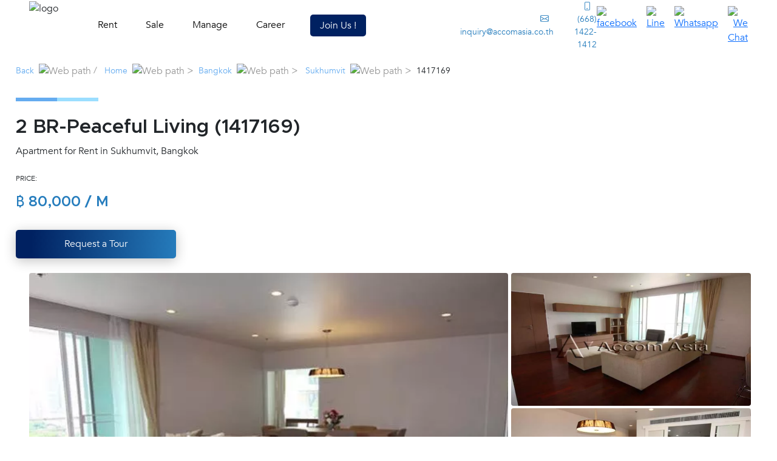

--- FILE ---
content_type: text/html; charset=UTF-8
request_url: https://www.accomasia.co.th/property/peacefulliving-for-rent-sukhumvit-bts-phromphong-bangkok-1417169
body_size: 17629
content:

<!DOCTYPE html>
<html lang="en">

<head>
<title>2 BR-Peaceful Living (1417169)</title>
<meta content="Request a tour or check availability for apartment in Bangkok (1417169) with our local expert. AccomAsia, we help you find the perfect property." name="description">
<meta property="og:url"    content="https://www.accomasia.co.th/property/peacefulliving-for-rent-sukhumvit-bts-phromphong-bangkok-1417169">
<meta property="og:type"   content="website" />
<meta property="og:title"     content="2 BR-Peaceful Living (1417169)" />
<meta property="og:description"   content="Request a tour or check availability for apartment in Bangkok (1417169) with our local expert. AccomAsia, we help you find the perfect property.." />

        		<meta property="og:image" content="https://www.accomasia.co.th/property-images/17169/1417169a.webp?quality=auto&format=webp">	
            <meta name="robots" content="index, follow"/>
    <link rel="canonical" href="https://www.accomasia.co.th/property/peacefulliving-for-rent-sukhumvit-bts-phromphong-bangkok-1417169" />

    <meta charset="UTF-8">
    <meta http-equiv="X-UA-Compatible" content="IE=edge">
    
    <meta name="theme-color" content="#ffffff">
    <meta name="viewport" content="width=device-width, initial-scale=1.0" />    
   
    <meta name="google-site-verification" content="-1p0bwgbvavUAcrtPpanj1l8dOSPpuokd7xP9iurhfQ" />
    <meta name="google-site-verification" content="6l2j237FBNlCkMrFHi5jl08hqCY3I21d7C4qm_oxhRo" />
    <meta charset="UTF-8">
    <meta name="viewport" content="width=device-width, initial-scale=1.0" cache = "0">
    <meta http-equiv="X-UA-Compatible" content="IE=edge">
    <meta http-equiv="Cache-Control" content="no-cache, no-store, must-revalidate">
    <meta http-equiv="Pragma" content="no-cache">
    <meta http-equiv="Expires" content="0">
    <meta http-equiv="content-language" content="en" />  
    <link rel="shortcut icon" href="https://www.accomasia.co.th/images/favicon.ico" type="image/x-icon">
    <link rel="icon" href="https://www.accomasia.co.th/images/favicon.ico" type="image/x-icon">
    <link rel="icon" href="https://www.accomasia.co.th/images/favicon.ico" sizes="32x32">
    <link rel="apple-touch-icon" href="https://www.accomasia.co.th/images/logo-accom-apple-icon.png" sizes="144x144">
    <link rel="stylesheet" href="https://www.accomasia.co.th/css/landingpage/index.css">
    <link rel="stylesheet" href="https://www.accomasia.co.th/css/landingpage/font.css">
    <link rel="stylesheet" href="https://www.accomasia.co.th/css/new/navbar.css">
    <link rel="stylesheet" href="https://www.accomasia.co.th/css/landingpage/responsive.css">
    <script src="https://www.accomasia.co.th/js/jquery.min.js"></script>
    <script src="https://www.accomasia.co.th/js/bootstrap.min.js"></script>
    <link href="https://www.accomasia.co.th/css/bootstrap.min.css" rel="stylesheet">
    <link rel="stylesheet" href="https://www.accomasia.co.th/css/bootstrap-icons.css">
    <link href="https://www.accomasia.co.th/css/bootstrap-datetimepicker.css" rel="stylesheet" media="screen">
    <link rel="preconnect" href="https://fonts.googleapis.com">
    <link rel="preconnect" href="https://fonts.gstatic.com" crossorigin>
    <link href="https://fonts.googleapis.com/css2?family=Sarabun:ital,wght@0,100;0,300;0,400;0,500;0,700;1,100;1,300;1,400;1,500&display=swap"
        rel="stylesheet">
    <link rel="stylesheet" href="https://www.accomasia.co.th/js/OwlCarousel2-2.3.4/dist/assets/owl.carousel.min.css">
    <link rel="stylesheet" href="https://www.accomasia.co.th/js/OwlCarousel2-2.3.4/dist/assets/owl.theme.default.min.css">
    <link href="https://www.accomasia.co.th/css/bootstrap-datetimepicker.css" rel="stylesheet" media="screen">
    <script src="https://www.accomasia.co.th/js/jquery-ui.js"></script>
    <script src="https://www.accomasia.co.th/js/lazyload.js"></script>
    
<style>
    .bg-condo {
    height          : 31rem;
    width           : 100%;
    background-image: url("https://www.accomasia.co.th/property-images/17169/1417169a.webp?quality=auto&format=webp");
    background-repeat: no-repeat;
    background-size: cover;
    background-position: center;
    
}
.button-secondary {
    background-color:rgba(33, 37, 41, 0.80);
}

</style>

<!-- Google Tag Manager -->
<script>(function(w,d,s,l,i){w[l]=w[l]||[];w[l].push({'gtm.start':
new Date().getTime(),event:'gtm.js'});var f=d.getElementsByTagName(s)[0],
j=d.createElement(s),dl=l!='dataLayer'?'&l='+l:'';j.async=true;j.src=
'https://www.googletagmanager.com/gtm.js?id='+i+dl;f.parentNode.insertBefore(j,f);
})(window,document,'script','dataLayer','GTM-TLVPFX7');</script>
<!-- End Google Tag Manager -->

<!-- Google Tag Manager (noscript) -->
<noscript><iframe src="https://www.googletagmanager.com/ns.html?id=GTM-TLVPFX7"
height="0" width="0" style="display:none;visibility:hidden"></iframe></noscript>
<!-- End Google Tag Manager (noscript) -->

</head>

<body>


<header class="px-5">

<!-- Destop Menu -->
<div class="d-lg-flex d-none justify-content-between">
    <div class="left-menu">
    <img class="header-logo" alt="logo" role="button" onclick="goToPage('https://www.accomasia.co.th/')" />
        <ul class="main-menu">
        <li class="item-menu">
                <a class="text-decoration-none cl-000" role="button">Rent</a>
                <div class="sub-menu">
                    <span class="sub-item-non">
                        Bangkok, Thailand
                    </span>
                    <a href="https://www.accomasia.co.th/house-for-rent/bangkok" class="sub-item cl-46">
                    House For Rent in Bangkok
                    </a>
                    <a href="https://www.accomasia.co.th/townhouse-for-rent/bangkok" class="sub-item">
                    Townhouse  For Rent in Bangkok
                    </a>
                    <a href="https://www.accomasia.co.th/homeoffice-for-rent/bangkok" class="sub-item">
                        Homeoffice For Rent in Bangkok
                    </a>
                    <a href="https://www.accomasia.co.th/condo-for-rent/bangkok" class="sub-item">
                    Condominium For Rent in Bangkok
                    </a>
                    <a href="https://www.accomasia.co.th/apartment-for-rent/bangkok" class="sub-item">
                    Apartment For Rent in Bangkok
                    </a>
                    <a href="https://www.accomasia.co.th/penthouse-for-rent/bangkok" class="sub-item">
                    Penthouse For Rent in Bangkok
                    </a>
                    <a href="https://www.accomasia.co.th/duplexcondo-for-rent/bangkok" class="sub-item">
                        Duplex Condominium For Rent in Bangkok
                    </a>
                   
                    <a href="https://www.accomasia.co.th/property-for-rent/bangkok" class="sub-item">
                    Property For Rent in Bangkok
                    </a>
                </div>
            </li>
            <li class="item-menu">
                <a class="text-decoration-none cl-000" role="button">Sale</a>
                <div class="sub-menu">
                    <span class="sub-item-non">
                        Bangkok, Thailand
                    </span>
                    <a href="https://www.accomasia.co.th/house-for-sale/bangkok" class="sub-item">
                    House For Sale in Bangkok
                    </a>
                    <a href="https://www.accomasia.co.th/townhouse-for-sale/bangkok" class="sub-item">
                    Townhouse For Sale in Bangkok
                    </a>
                    <a href="https://www.accomasia.co.th/homeoffice-for-sale/bangkok" class="sub-item">
                        Homeoffice For Sale in Bangkok
                    </a>
                    <a href="https://www.accomasia.co.th/condo-for-sale/bangkok" class="sub-item">
                    Condominium For Sale in Bangkok
                    </a>                         
                    <a href="https://www.accomasia.co.th/penthouse-for-sale/bangkok" class="sub-item">
                    Penthouse For Sale in Bangkok
                    </a>
                    <a href="https://www.accomasia.co.th/duplexcondo-for-sale/bangkok" class="sub-item">
                        Duplex condo For Sale in Bangkok
                    </a>                         
                    <a href="https://www.accomasia.co.th/land-for-sale/bangkok" class="sub-item">
                    Land For Sale in Bangkok
                    </a>
                    <a href="https://www.accomasia.co.th/property-for-sale/bangkok" class="sub-item">
                    Property For Sale in Bangkok
                    </a>
                </div>
            </li>
            
            <li class="item-menu">
                <a href="https://www.accomasia.co.th/management-service" class="text-decoration-none cl-000">Manage</a>
            </li>
            <li class="item-menu">
                <a href="https://www.accomasia.co.th/career" class="text-decoration-none cl-000">Career</a>
            </li>
            <li >
                <a href="https://accomasia.co.th/join-accomasia/" class="button-primary text-white" >Join Us !</a>
            </li>
            
        </ul>
    </div>
    <div class="right-menu">
        <div class="d-flex">
            <span class="align-self-center d-flex pe-4 fs-7">
            <a href="mailto:inquiry@accomasia.co.th" class="cl-26 text-decoration-none"><i
                        class="bi bi-envelope pe-2 fs-7"></i> inquiry@accomasia.co.th</a>
            </span>
            <span class="cl-26 align-self-center d-flex fs-7">
                <a href="tel:+(668) 1422-1412" class="cl-26 text-decoration-none"><i class="bi bi-phone pe-2 fs-7"></i> (668) 1422-1412</a>
            </span>
        </div>
        <span class="align-self-center d-flex">
        <a href="https://www.facebook.com/accomasiath" target="_blank"><img src="https://www.accomasia.co.th/images/Facebook.svg" alt="facebook"
                    class="pe-xl-3 pe-2"></a>
        <a href="https://page.line.me/doa2924u?openQrModal=true" target="_blank"><img src="https://www.accomasia.co.th/images/Line.svg" alt="Line"  class="pe-xl-3 pe-2"></a>
        <a href="https://wa.me/+66814221412" target="_blank"><img src="https://www.accomasia.co.th/images/whatsapp.svg" alt="Whatsapp"  class="pe-xl-3 pe-2"></a>
        <a id="wechatqr" href="https://www.accomasia.co.th/images/wechat_qr.jpg"><img src="https://www.accomasia.co.th/images/wechat.svg" alt="We Chat" width = "24"></a>
    </span>
        <!--<button type="button" class="button-primary">Login</button>-->
    </div>
</div>

<!-- Mobile Menu -->
<div class="d-lg-none d-flex align-items-center h-100">
    <i class="bi bi-list" id="burger-menu" role="button"></i>
    <i class="bi bi-x" id="close-menu" role="button"></i>
    <img class="header-logo mx-auto" alt="logo" role="button" onclick="goToPage('https://www.accomasia.co.th/')">
</div>

</header>

<div class="bg-FF" id="menu-mobile">
        <div class="d-block fs-6 fw-bold mt-3 px-5">
            Menu
        </div>

        <div class="main-menu-mb">

            <a class="item-menu-mb capse" data-bs-toggle="collapse" href="#collapse1" role="button"
                aria-expanded="false" aria-controls="collapse1">
                <span class="fs-7">Rent</span>
                <i class="bi bi-chevron-down fs-6 fw-bold" id="arrow1"></i>
            </a>
            <div class="collapse" id="collapse1">
                <div class="d-block">
                <span class="item-menu-mb-non fs-7">Bangkok, Thailand</span>
                    <a href="https://www.accomasia.co.th/house-for-rent/bangkok" class="item-menu-mb2 fs-7">House  For Rent in Bangkok</a>
                    <a href="https://www.accomasia.co.th/townhouse-for-rent/bangkok" class="item-menu-mb2 fs-7">Townhouse For Rent in Bangkok</a>
                    <a href="https://www.accomasia.co.th/homeoffice-for-rent/bangkok" class="item-menu-mb2 fs-7">Homeoffice For Rent in Bangkok</a>
                    <a href="https://www.accomasia.co.th/condo-for-rent/bangkok" class="item-menu-mb2 fs-7">Condominium For Rent in Bangkok</a>
                    <a href="https://www.accomasia.co.th/apartment-for-rent/bangkok" class="item-menu-mb2 fs-7">Apartment  For Rent in Bangkok</a>
                    <a href="https://www.accomasia.co.th/penthouse-for-rent/bangkok" class="item-menu-mb2 fs-7"> Penthouse For Rent in Bangkok</a>
                    <a href="https://www.accomasia.co.th/duplexcondo-for-rent/bangkok" class="item-menu-mb2 fs-7">Duplex Condominium  For Rent in Bangkok</a>                 
                    <a href="https://www.accomasia.co.th/property-for-rent/bangkok" class="item-menu-mb2 fs-7">Property  For Rent in Bangkok</a>
                </div>
            </div>

            <a class="item-menu-mb capse" data-bs-toggle="collapse" href="#collapse2" role="button"
                aria-expanded="false" aria-controls="collapse2">
                <span class="fs-7">Sale</span>
                <i class="bi bi-chevron-down fs-6 fw-bold" id="arrow2"></i>
            </a>
            <div class="collapse" id="collapse2">
                <div class="d-block">
                <span class="item-menu-mb-non fs-7">Bangkok, Thailand</span>
                    <a href="https://www.accomasia.co.th/house-for-sale/bangkok" class="item-menu-mb2 fs-7">House For Sale in Bangkok</a>
                    <a href="https://www.accomasia.co.th/townhouse-for-sale/bangkok" class="item-menu-mb2 fs-7">Townhouse For Sale in Bangkok</a>
                    <a href="https://www.accomasia.co.th/homeoffice-for-sale/bangkok" class="item-menu-mb2 fs-7">Homeoffice For Sale in Bangkok</a>
                    <a href="https://www.accomasia.co.th/condo-for-sale/bangkok" class="item-menu-mb2 fs-7">Condominium For Sale in Bangkok</a>
                    <a href="https://www.accomasia.co.th/penthouse-for-sale/bangkok" class="item-menu-mb2 fs-7">Penthouse For Sale in Bangkok</a>
                    <a href="https://www.accomasia.co.th/duplexcondo-for-sale/bangkok" class="item-menu-mb2 fs-7">Duplex Condominium For Sale in Bangkok</a>
                    <a href="https://www.accomasia.co.th/land-for-sale/bangkok" class="item-menu-mb2 fs-7">Land For Sale in Bangkok</a>
                    <a href="https://www.accomasia.co.th/property-for-sale/bangkok" class="item-menu-mb2 fs-7">Property For Sale in Bangkok</a>
                </div>
            </div>

            <!--<a class="item-menu-mb" href="#Listmyproperty">
                <span class="fs-7">Sell</span>
            </a>-->

            <a class="item-menu-mb" href="https://www.accomasia.co.th/management-service">
                <span class="fs-7">Manage</span>
            </a>

            <a class="item-menu-mb" href="https://www.accomasia.co.th/career">
                <span class="fs-7">Career</span>
            </a>

            <a href="https://accomasia.co.th/join-accomasia/" class="item-menu-mb" >
               
                <span class="fs-7"> Join Us !</span>
            </a>


        </div>

        <div class="d-block fs-6 mt-3 px-5">
            <a href="mailto:inquiry@accomasia.co.th"
                class="cl-26 align-self-center d-flex fs-7 text-decoration-none mt-3">
                <i class="bi bi-envelope pe-2 fs-7"></i> inquiry@accomasia.co.th
            </a>
            <a href="tel:+(668) 1422-1412" class="cl-26 align-self-center d-flex fs-7 text-decoration-none mt-3">
                <i class="bi bi-phone pe-2 fs-7"></i> (668) 1422-1412
            </a>
        </div>
        <div class="d-block fs-6 mt-3 px-5 d-flex">
            <a href="https://www.facebook.com/accomasiath" target="_blank" class="d-block mt-3"><img src="https://www.accomasia.co.th/images/Facebook.svg" alt="facebook" class="pe-xl-3 pe-2"></a>
            <a href="https://page.line.me/doa2924u?openQrModal=true" target="_blank" class="d-block mt-3"><img src="https://www.accomasia.co.th/images/Line.svg" alt="Line" class="pe-xl-3 pe-2"></a>
            <a href="https://wa.me/+66814221412" target="_blank" class="d-block mt-3"><img src="https://www.accomasia.co.th/images/whatsapp.svg" alt="Whatsapp" class="pe-xl-3 pe-2"></a>

            <a id="wechatqr" href="https://www.accomasia.co.th/images/wechat_qr.jpg" class="d-block mt-3">
            <img src="https://www.accomasia.co.th/images/wechat.svg" alt="We chat" width = "24"></a>
        </div>

    </div>

    <link rel="stylesheet" href="https://www.accomasia.co.th/source_fancybox/jquery.fancybox.min.css"/>
    <script type="text/javascript" src="https://www.accomasia.co.th/source_fancybox/jquery.fancybox.min.js"></script>
    <script>


    $(document).ready(function () {

      $("a#wechatqr").fancybox();
    });
</script>     <section class="container-fluid px-0">
     <br>
     <div class="pt-5 px-3" style = "margin-top: 1rem;margin-left:10px;">
                <ol class="breadcrumb cl-97 py-3">
                                      <li>
                      <a href="javascript:history.go(-1)" class="cl-link text-decoration-none fs-7">Back</a>
                        </li>
                      <li class = "home ">&nbsp;&nbsp;<img src = "https://www.accomasia.co.th//images/slash.svg" alt = "Web path"> /&nbsp;&nbsp;<a href="https://www.accomasia.co.th/" class = "cl-link text-decoration-none fs-7"  > Home  </a></li>
                                            <li> &nbsp;&nbsp;<img src = "https://www.accomasia.co.th//images/path.svg" alt = "Web path"> >&nbsp;&nbsp;<a href="https://www.accomasia.co.th/apartment-for-rent/bangkok" class = "cl-link text-decoration-none fs-7" >Bangkok</a></li>
                                                  <li>
                                &nbsp;&nbsp;<img src="https://www.accomasia.co.th//images/path.svg" alt="Web path"> 
                                >&nbsp;&nbsp;<a href="https://www.accomasia.co.th/apartment-for-rent/popular-area/sukhumvit" class="cl-link text-decoration-none fs-7">
                                    <span class="cl-link text-decoration-none fs-7">Sukhumvit</span>
                                </a>
                            </li>
                                          <li > &nbsp;&nbsp;<img src = "https://www.accomasia.co.th//images/path.svg" alt = "Web path"> >&nbsp;&nbsp;<span class = "cl-21 text-decoration-none fs-7">1417169</span></li>
                    </ol>
                    <div class="d-flex">
                    <span class="line-most-luxury-1"></span>
                    <span class="line-most-luxury-2"></span>
                </div>
                                <h1 class="cl-21 mt-4">2 BR-Peaceful Living (1417169)</h1>
                <span class="py-2 cl-21 text-decoration-none s-6-im">Apartment for Rent in Sukhumvit, Bangkok</span>
                <br><br>
                <p class="cl-21 text-decoration-none fs-8">PRICE:</p>              
                                                    <h2 class = "cl-26" style = "font-family:'AvenirHeavy', 'Sarabun'";>
                        ฿ 80,000 / M
                                            </h2>
                    
                                <br>
                <a href="#form-request" role="button" class="button-gradient-primary button-size-mostlux-gra text-nowrap">
                Request a Tour
                </a>
                <br><br>
        </div>
        <div class="px-md-5  image-carousel2" onclick="showmodal();" style="cursor:pointer;padding-right: 0;" >

        <div class="mt-5">
                <div class="mt-5-button">
                    <a  class="thumbnail-open button-secondary button-size-mostlux text-nowrap text-white" data-bs-toggle="myModals" data-bs-target="#photo">
                        ( 
                        16                        )   
                        <svg xmlns="http://www.w3.org/2000/svg" width="16" height="16" fill="currentColor" class="bi bi-images" viewBox="0 0 16 16">
                            <path d="M4.502 9a1.5 1.5 0 1 0 0-3 1.5 1.5 0 0 0 0 3"/>
                            <path d="M14.002 13a2 2 0 0 1-2 2h-10a2 2 0 0 1-2-2V5A2 2 0 0 1 2 3a2 2 0 0 1 2-2h10a2 2 0 0 1 2 2v8a2 2 0 0 1-1.998 2M14 2H4a1 1 0 0 0-1 1h9.002a2 2 0 0 1 2 2v7A1 1 0 0 0 15 11V3a1 1 0 0 0-1-1M2.002 4a1 1 0 0 0-1 1v8l2.646-2.354a.5.5 0 0 1 .63-.062l2.66 1.773 3.71-3.71a.5.5 0 0 1 .577-.094l1.777 1.947V5a1 1 0 0 0-1-1h-10"/>
                        </svg>
                    </a>
                   
            
                
                                                                </div>
            </div>

                <div class="mx-2 d-flex flex-row col-lg-12 w-100 show-image">
                    <div class="col-lg-8 col-12 custom-margin-lg">
                                                            <img src="https://www.accomasia.co.th/property-images/17169/1417169a.webp?quality=auto&format=webp"
                                    loading="lazy" alt=" 2  2 br Apartment For Rent in Sukhumvit ,Bangkok BTS Phrom Phong at Peaceful Living 1417169" title=" 2 br Apartment For Rent in Sukhumvit ,Bangkok BTS Phrom Phong at Peaceful Living 1417169"
                                    class="img-rounded-show w-100 h-100" style="width: 100%;object-fit: cover;">
                                                </div>
                                        
                        <div class="col-lg-4 d-flex flex-column mb-3 bd-highlight  d-none d-lg-flex">
                                                            <div class="mb-2 mb-md-1">
                                    <img src="https://www.accomasia.co.th/property-images/17169/1417169b.webp?quality=auto&format=webp"
                                        loading="lazy" alt=" 1  2 br Apartment For Rent in Sukhumvit ,Bangkok BTS Phrom Phong at Peaceful Living 1417169" title=" 2 br Apartment For Rent in Sukhumvit ,Bangkok BTS Phrom Phong at Peaceful Living 1417169"
                                        class="w-100 h-100 img-rounded-show  img-rounded-maxsize" style="object-fit: cover;">
                                </div>
                                                            <div class="mb-2 mb-md-1">
                                    <img src="https://www.accomasia.co.th/property-images/17169/1417169c.webp?quality=auto&format=webp"
                                        loading="lazy" alt=" 1  2 br Apartment For Rent in Sukhumvit ,Bangkok BTS Phrom Phong at Peaceful Living 1417169" title=" 2 br Apartment For Rent in Sukhumvit ,Bangkok BTS Phrom Phong at Peaceful Living 1417169"
                                        class="w-100 h-100 img-rounded-show  img-rounded-maxsize" style="object-fit: cover;">
                                </div>
                                                    </div>
                                        <!--  -->
                </div>
                <script>
                    $(document).ready(function () {
                        $(".thumbnail-open").click(function () {
                            var tabTarget = $(this).data("bs-target");
                            //alert(tabTarget);

                            $(".nav-link.active").removeClass("active");
                            $(".tab-pane.active").removeClass("active show");
                            $(tabTarget + "-tab").addClass("active");
                            $(tabTarget).addClass("active show");
                            $(tabTarget).tab("show");

                            document.getElementById('myModals').style.display = 'block';
                         
                        });
                    });
                </script>
                <style>
                    /* The Modal (background) */
                    .modal-custom {
                        display: none; /* Hidden by default */
                        position: fixed; /* Stay in place */
                        z-index: 99999; /* Sit on top */
                        left: 0;
                        top: 0;
                        width: 100%; /* Full width */
                        height: 100%; /* Full height */
                        /* overflow: auto; */
                        background-color: rgb(0,0,0); /* Fallback color */
                        background-color: rgba(0,0,0,0.4); /* Black w/ opacity */
                    }

                    /* Modal Content/Box */
                    .modal-content-custom {
                        background-color: #fefefe;
                        padding: 20px;
                        border: 1px solid #888;
                        height: 100vh;
                        width: 100%; /* Could be more or less, depending on screen size */
                    }

                    /* The Close Button */
                    .close-custom {
                        position: absolute;
                        color: #aaa;
                        float: right;
                        margin-right: 18px;
                        right: 0;
                        font-size: 28px;
                        font-weight: bold;
                    }

                    .close-custom:hover,
                    .close-custom:focus {
                        color: black;
                        text-decoration: none;
                        cursor: pointer;
                    }

                    @media (min-width: 992px) {
                        .custom-margin-lg {
                            margin-right: 5px;
                        }
                        .modal-lg, .modal-xl {
                            max-width: 3000px;
                        }
                    }
                    .img-rounded-show{
                        border-radius: 4px;
                        max-height: 35rem;
                        object-fit: cover;
                    }
                    .img-rounded-maxsize{
                        max-height: 17.35rem;
                    }
                    #show_img {
                        min-height: calc(100vh - 230px); /* 100% of the viewport height minus 50px */
                        max-height: calc(100vh - 230px);
                        object-fit: cover; /* Optional: This ensures the image covers the entire area */
                    }

                    /* Media query for mobile devices */
                   
                    @media (min-width: 576px){
                        .modal-dialog {
                            margin: 1.75rem auto;
                        }
                        
                    }
                    .owl-next-custom, .owl-prev-custom{
                        padding: 10px;
                    }
                    .container-owl{
                        /* position: absolute;
                        bottom: 0; */
                        /* margin-top: 10px; */
                        width: 100%;
                        left: 0;
                        right: 0;
                        /* padding: 20px; */
                    }
                    .custom-next-btn{
                        right: 0;
                        margin-right: 20px;
                        top: 45%;
                    }
                    .custom-prev-btn{
                        left: 0;
                        margin-left: 20px;
                        top: 45%;
                        
                    }
                    /* mobile screen */
                    @media (max-width: 768px) {
                        .container-owl{
                            position: relative;
                            margin-top: 10px;
                            width: 100%;
                            padding: 5px;
                        }
                        .custom-next-btn{
                            right: 0;
                            margin-right: 20px;
                            top: 45%;
                        }
                        .custom-prev-btn{
                            left: 0;
                            margin-left: 20px;
                            top: 45%;
                            position: absolute;
                            z-index: 9999;
                        }
                        .owl-dots {
                            display: none !important;
                        }
                        /* #show_img{
                            max-height: 500px;
                        } */
                    }
                    .current {
                        border: 2px solid red; /* Customize the border styles as needed */
                    }
                  
                    #scale_img{
                        align-items: center; /* Center vertically */

                    }
                    .image-container {
                        flex-grow: 1; /* Allow the container to grow and fill available space */
                        display: flex;
                        justify-content: center; /* Center horizontally */
                        align-items: center; /* Center vertically */
                        
                    }
                    .custom-prev-btn,
                    .custom-next-btn{
                        position: absolute;
                        border: none;
                        padding: 0;
                        background: none;
                        cursor: pointer;
                    }
                    
                    
                </style>






        </div>

    </section>
    <div id="myModals" class="modal-custom">

        <div class="modal-content-custom">


            <span class="close-custom">&times;</span>


            <ul class="nav nav-tabs" id="myTab" role="tablist">
                <li class="nav-item" role="presentation">
                    <button class="nav-link active" id="photo-tab" data-bs-toggle="tab" data-bs-target="#photo" type="button" role="tab" aria-controls="photo" aria-selected="true">Photo (16)</button>
                </li>
                                                            </ul>
            <div class="tab-content" id="myTabContent">
                <div class="tab-pane fade show active" id="photo" role="tabpanel" aria-labelledby="home-tab">
                    <div class="d-flex flex-column">
            <!-- //-----------------------------// -->
            <div id="scale_img_round" class="mx-auto d-flex flex-justify-center mt-3" style="height: 80%;background-color: #333;">
                <button type="button" class="custom-prev-btn">
                    <img src="https://www.accomasia.co.th/images/ic-arrow-left.png" style="width: 20px;" />
                </button>
                
                <div id="scale_img" class="d-flex justify-content-center" style="position: sticky;">
                    <img id="show_img" src="" alt="" loading="lazy" style="width: 100%; object-fit: contain;">
                </div>
               

                <button type="button" class="custom-next-btn">
                    <img src="https://www.accomasia.co.th/images/ic-arrow-right.png" style="width: 20px;" />
                </button>
            </div>
           
            <div id="con_owl" class="container-owl" style="height: 20%;">
                <div class="owl-carousel owl-theme owl-loaded owl-drag" style="margin-top: 5px;">
                <div style="display: flex;justify-content: center;">

                <div class="owl-stage-outer">

                    <div class="owl-stage">
                        
                                                    <div class="owl-item" style="margin-right: 10px;">
                                <div class="item">
                                    <img onClick="onClickImage('https://www.accomasia.co.th/property-images/17169/1417169a.webp?quality=auto&format=webp', 1)" src="https://www.accomasia.co.th/property-images/17169/1417169a.webp?quality=auto&format=webp" 
                                        loading="lazy" alt="1  2 br Apartment For Rent in Sukhumvit ,Bangkok BTS Phrom Phong at Peaceful Living 1417169" title=" 2 br Apartment For Rent in Sukhumvit ,Bangkok BTS Phrom Phong at Peaceful Living 1417169"  
                                        style="object-fit: cover; height: 100px;">
                                </div>
                            </div>

                                                    <div class="owl-item" style="margin-right: 10px;">
                                <div class="item">
                                    <img onClick="onClickImage('https://www.accomasia.co.th/property-images/17169/1417169b.webp?quality=auto&format=webp', 2)" src="https://www.accomasia.co.th/property-images/17169/1417169b.webp?quality=auto&format=webp" 
                                        loading="lazy" alt="2  2 br Apartment For Rent in Sukhumvit ,Bangkok BTS Phrom Phong at Peaceful Living 1417169" title=" 2 br Apartment For Rent in Sukhumvit ,Bangkok BTS Phrom Phong at Peaceful Living 1417169"  
                                        style="object-fit: cover; height: 100px;">
                                </div>
                            </div>

                                                    <div class="owl-item" style="margin-right: 10px;">
                                <div class="item">
                                    <img onClick="onClickImage('https://www.accomasia.co.th/property-images/17169/1417169c.webp?quality=auto&format=webp', 3)" src="https://www.accomasia.co.th/property-images/17169/1417169c.webp?quality=auto&format=webp" 
                                        loading="lazy" alt="3  2 br Apartment For Rent in Sukhumvit ,Bangkok BTS Phrom Phong at Peaceful Living 1417169" title=" 2 br Apartment For Rent in Sukhumvit ,Bangkok BTS Phrom Phong at Peaceful Living 1417169"  
                                        style="object-fit: cover; height: 100px;">
                                </div>
                            </div>

                                                    <div class="owl-item" style="margin-right: 10px;">
                                <div class="item">
                                    <img onClick="onClickImage('https://www.accomasia.co.th/property-images/17169/1417169d.webp?quality=auto&format=webp', 4)" src="https://www.accomasia.co.th/property-images/17169/1417169d.webp?quality=auto&format=webp" 
                                        loading="lazy" alt="4  2 br Apartment For Rent in Sukhumvit ,Bangkok BTS Phrom Phong at Peaceful Living 1417169" title=" 2 br Apartment For Rent in Sukhumvit ,Bangkok BTS Phrom Phong at Peaceful Living 1417169"  
                                        style="object-fit: cover; height: 100px;">
                                </div>
                            </div>

                                                    <div class="owl-item" style="margin-right: 10px;">
                                <div class="item">
                                    <img onClick="onClickImage('https://www.accomasia.co.th/property-images/17169/1417169e.webp?quality=auto&format=webp', 5)" src="https://www.accomasia.co.th/property-images/17169/1417169e.webp?quality=auto&format=webp" 
                                        loading="lazy" alt="5  2 br Apartment For Rent in Sukhumvit ,Bangkok BTS Phrom Phong at Peaceful Living 1417169" title=" 2 br Apartment For Rent in Sukhumvit ,Bangkok BTS Phrom Phong at Peaceful Living 1417169"  
                                        style="object-fit: cover; height: 100px;">
                                </div>
                            </div>

                                                    <div class="owl-item" style="margin-right: 10px;">
                                <div class="item">
                                    <img onClick="onClickImage('https://www.accomasia.co.th/property-images/17169/1417169f.webp?quality=auto&format=webp', 6)" src="https://www.accomasia.co.th/property-images/17169/1417169f.webp?quality=auto&format=webp" 
                                        loading="lazy" alt="6  2 br Apartment For Rent in Sukhumvit ,Bangkok BTS Phrom Phong at Peaceful Living 1417169" title=" 2 br Apartment For Rent in Sukhumvit ,Bangkok BTS Phrom Phong at Peaceful Living 1417169"  
                                        style="object-fit: cover; height: 100px;">
                                </div>
                            </div>

                                                    <div class="owl-item" style="margin-right: 10px;">
                                <div class="item">
                                    <img onClick="onClickImage('https://www.accomasia.co.th/property-images/17169/1417169g.webp?quality=auto&format=webp', 7)" src="https://www.accomasia.co.th/property-images/17169/1417169g.webp?quality=auto&format=webp" 
                                        loading="lazy" alt="7  2 br Apartment For Rent in Sukhumvit ,Bangkok BTS Phrom Phong at Peaceful Living 1417169" title=" 2 br Apartment For Rent in Sukhumvit ,Bangkok BTS Phrom Phong at Peaceful Living 1417169"  
                                        style="object-fit: cover; height: 100px;">
                                </div>
                            </div>

                                                    <div class="owl-item" style="margin-right: 10px;">
                                <div class="item">
                                    <img onClick="onClickImage('https://www.accomasia.co.th/property-images/17169/1417169h.webp?quality=auto&format=webp', 8)" src="https://www.accomasia.co.th/property-images/17169/1417169h.webp?quality=auto&format=webp" 
                                        loading="lazy" alt="8  2 br Apartment For Rent in Sukhumvit ,Bangkok BTS Phrom Phong at Peaceful Living 1417169" title=" 2 br Apartment For Rent in Sukhumvit ,Bangkok BTS Phrom Phong at Peaceful Living 1417169"  
                                        style="object-fit: cover; height: 100px;">
                                </div>
                            </div>

                                                    <div class="owl-item" style="margin-right: 10px;">
                                <div class="item">
                                    <img onClick="onClickImage('https://www.accomasia.co.th/property-images/17169/1417169i.webp?quality=auto&format=webp', 9)" src="https://www.accomasia.co.th/property-images/17169/1417169i.webp?quality=auto&format=webp" 
                                        loading="lazy" alt="9  2 br Apartment For Rent in Sukhumvit ,Bangkok BTS Phrom Phong at Peaceful Living 1417169" title=" 2 br Apartment For Rent in Sukhumvit ,Bangkok BTS Phrom Phong at Peaceful Living 1417169"  
                                        style="object-fit: cover; height: 100px;">
                                </div>
                            </div>

                                                                             <div class="owl-item" style="margin-right: 10px;">
                                <div class="item">
                                    <img onClick="onClickImage('https://www.accomasia.co.th/project-images/5370/2021082612062079z4m9.webp?quality=auto&format=webp', 10)" src="https://www.accomasia.co.th/project-images/5370/2021082612062079z4m9.webp?quality=auto&format=webp" alt=" 2 br Apartment For Rent in Sukhumvit ,Bangkok BTS Phrom Phong at Peaceful Living 1417169" 
                                    style="object-fit: cover; height: 100px;"  loading="lazy">
                                </div>
                            </div>
                                                     <div class="owl-item" style="margin-right: 10px;">
                                <div class="item">
                                    <img onClick="onClickImage('https://www.accomasia.co.th/project-images/5370/20210826120620qpdsa1.webp?quality=auto&format=webp', 11)" src="https://www.accomasia.co.th/project-images/5370/20210826120620qpdsa1.webp?quality=auto&format=webp" alt=" 2 br Apartment For Rent in Sukhumvit ,Bangkok BTS Phrom Phong at Peaceful Living 1417169" 
                                    style="object-fit: cover; height: 100px;"  loading="lazy">
                                </div>
                            </div>
                                                     <div class="owl-item" style="margin-right: 10px;">
                                <div class="item">
                                    <img onClick="onClickImage('https://www.accomasia.co.th/project-images/5370/202108261206204pi9r2.webp?quality=auto&format=webp', 12)" src="https://www.accomasia.co.th/project-images/5370/202108261206204pi9r2.webp?quality=auto&format=webp" alt=" 2 br Apartment For Rent in Sukhumvit ,Bangkok BTS Phrom Phong at Peaceful Living 1417169" 
                                    style="object-fit: cover; height: 100px;"  loading="lazy">
                                </div>
                            </div>
                                                     <div class="owl-item" style="margin-right: 10px;">
                                <div class="item">
                                    <img onClick="onClickImage('https://www.accomasia.co.th/project-images/5370/202108261206210qn037.webp?quality=auto&format=webp', 13)" src="https://www.accomasia.co.th/project-images/5370/202108261206210qn037.webp?quality=auto&format=webp" alt=" 2 br Apartment For Rent in Sukhumvit ,Bangkok BTS Phrom Phong at Peaceful Living 1417169" 
                                    style="object-fit: cover; height: 100px;"  loading="lazy">
                                </div>
                            </div>
                                                     <div class="owl-item" style="margin-right: 10px;">
                                <div class="item">
                                    <img onClick="onClickImage('https://www.accomasia.co.th/project-images/5370/20210826120621rqa615.webp?quality=auto&format=webp', 14)" src="https://www.accomasia.co.th/project-images/5370/20210826120621rqa615.webp?quality=auto&format=webp" alt=" 2 br Apartment For Rent in Sukhumvit ,Bangkok BTS Phrom Phong at Peaceful Living 1417169" 
                                    style="object-fit: cover; height: 100px;"  loading="lazy">
                                </div>
                            </div>
                                                     <div class="owl-item" style="margin-right: 10px;">
                                <div class="item">
                                    <img onClick="onClickImage('https://www.accomasia.co.th/project-images/5370/20210826120621h735d7.webp?quality=auto&format=webp', 15)" src="https://www.accomasia.co.th/project-images/5370/20210826120621h735d7.webp?quality=auto&format=webp" alt=" 2 br Apartment For Rent in Sukhumvit ,Bangkok BTS Phrom Phong at Peaceful Living 1417169" 
                                    style="object-fit: cover; height: 100px;"  loading="lazy">
                                </div>
                            </div>
                                                     <div class="owl-item" style="margin-right: 10px;">
                                <div class="item">
                                    <img onClick="onClickImage('https://www.accomasia.co.th/project-images/5370/20210826120621kxi424.webp?quality=auto&format=webp', 16)" src="https://www.accomasia.co.th/project-images/5370/20210826120621kxi424.webp?quality=auto&format=webp" alt=" 2 br Apartment For Rent in Sukhumvit ,Bangkok BTS Phrom Phong at Peaceful Living 1417169" 
                                    style="object-fit: cover; height: 100px;"  loading="lazy">
                                </div>
                            </div>
                                                
                        
                        </div>
                    </div>
                  
                </div>
                </div>
               </div>
            </div>
                           
                </div>
                <style>
                .vdo-pane {
                    margin: 180px;
                    margin-top: 20px;
                }

                /* Media query for mobile devices */
                @media (max-width: 768px) {
                    .vdo-pane {
                        margin: 0;
                        margin-top: 20px; /* Keep the top margin */
                    }
                }
                    .video-container {
                        position: relative;
                        padding-bottom: 56.25%; /* 16:9 aspect ratio */
                        height: 0;
                        overflow: hidden;
                        display: flex;
                        justify-content: center;
                        align-items: center;
                    }

                    .video-container iframe {
                        position: absolute;
                        top: 0;
                    }

                    @media (max-width: 768px) {
                        .video-container {
                            padding-bottom: 75%; /* 4:3 aspect ratio for smaller screens */
                        }
                    }
                </style>
           <div class="tab-pane fade vdo-pane" id="vdo" role="tabpanel" aria-labelledby="profile-tab">                
                
            </div>
            <div class="tab-pane fade" id="vr" role="tabpanel" aria-labelledby="contact-tab">
                <iframe  src = "" frameborder = "0" class  = "vr-tour" style="width:100%; height:600px; border:none; margin:0; padding:0; overflow:hidden; z-index:999999;"> </iframe>
            </div>
            <div class="tab-pane fade" id="map" role="tabpanel" aria-labelledby="contact-tab">
                <iframe src="https://maps.google.com/?v=3.20&q=13.730445,100.569675&z=15&output=embed" width="100%" height="450" frameborder="0" style="border:0" allowfullscreen></iframe>
            </div>
            </div>
                
        </div>

    </div>

        
            <script>
                // Get the modal
                var modal = document.getElementById("myModals");

                var span = document.getElementsByClassName("close-custom")[0];

                // When the user clicks on the button, open the modal
                // btn.onclick = function() {
                // modal.style.display = "block";
                // }

                // When the user clicks on <span> (x), close the modal
                span.onclick = function() {
                modal.style.display = "none";
                }

                // When the user clicks anywhere outside of the modal, close it
                window.onclick = function(event) {
                    if (event.target == modal) {
                        modal.style.display = "none";
                    }
                }
                document.addEventListener('DOMContentLoaded', function() {
                    var showImageElements = document.querySelectorAll('.show-image img');
                    //var showImageElements = document.querySelectorAll('.thumbnail-open');

                    showImageElements.forEach(function(img) {
                        img.addEventListener('click', function() {
                            document.getElementById('myModals').style.display = 'block';
                        });
                    });
                });

                function onClickImage(url, idx){
                    console.log(url);
                    var owl = $('.owl-carousel');
                    owl.find('.owl-item .item').removeClass('current');

                    owl.find('.owl-item .item').eq(idx - 1).addClass('current');
                    $('#show_img').attr('src', url);
                }
                var currentImageIndex = 0; // Global variable to store the current index
                var debounceTimer;

                $(document).ready(function(){
                                                                        const url = "https://www.accomasia.co.th/property-images/17169/1417169a.webp?quality=auto&format=webp";
                            $('#show_img').attr('src', url);
                                                               
                    var owl = $('.owl-carousel');
                        owl.owlCarousel({
                            // loop: true,
                            // nav: true,
                            margin: 10,
                            lazyload: true,
                            // autoWidth:true,
                            responsive:{
                                0:{
                                    items:3
                                },
                                600:{
                                    items:3
                                },            
                                960:{
                                    items:5
                                },
                                1200:{
                                    items:10
                                }
                            },
                            touchDrag: true,
                            mouseDrag: true,
                        });
                        owl.on('mousewheel', '.owl-stage', function (e) {
                            var delta = e.originalEvent.deltaY || e.originalEvent.detail;
                            if (delta > 0) {
                                owl.trigger('prev.owl');
                                updateCurrentIndex(-1); // Decrease the index by 1

                            } else {
                                owl.trigger('next.owl');
                                updateCurrentIndex(1); // Increase the index by 1

                            }
                            e.preventDefault();
                        });
                  
                        $('.custom-prev-btn').on('click', function () {
                            owl.trigger('prev.owl.carousel');
                            updateCurrentIndex(-1); // Decrease the index by 1
                        });

                        $('.custom-next-btn').on('click', function () {
                            owl.trigger('next.owl.carousel');
                            updateCurrentIndex(1); // Increase the index by 1
                        });


                       // Get the Owl Carousel instance after it's initialized
    owlInstance = owl.data('owl.carousel');

    $('.image-container').on('touchstart mousedown', function(e) {
        startX = e.originalEvent.touches ? e.originalEvent.touches[0].pageX : e.pageX;
    });

    $('.image-container').on('touchmove mousemove', function(e) {
        if (startX && !debounceTimer) {
            debounceTimer = setTimeout(function() {
                var currentX = e.originalEvent.touches ? e.originalEvent.touches[0].pageX : e.pageX;

                // Calculate the distance moved
                var distance = startX - currentX;

                // If the distance is positive and greater than 50, go to the next image
                if (distance > 50) {
                    owl.trigger('next.owl.carousel'); // Go to the next image
                    updateCurrentIndex(1); // Increase the index by 1
                    startX = null; // Reset startX to null to prevent further moves in the same sequence
                }
                // If the distance is negative and less than -50, go to the previous image
                else if (distance < -50) {
                    owl.trigger('prev.owl.carousel'); // Go to the previous image
                    updateCurrentIndex(-1); // Decrease the index by 1
                    startX = null; // Reset startX to null to prevent further moves in the same sequence
                }

                // Reset the debounce timer
                debounceTimer = null;
            }, 10); // Adjust the debounce time as needed
        }
    });

    $('.image-container').on('touchend mouseup', function() {
        if (startX) {
            // Execute the code immediately without waiting for debounce
            startX = null;
        }
    });
            
                        function updateCurrentIndex(change) {
                            var totalImages = $('.owl-item').length - 1;
                            currentImageIndex += change;
                            if(currentImageIndex < 0){
                                currentImageIndex = 0;
                            }
                            if(currentImageIndex >= totalImages){
                                currentImageIndex = totalImages;
                            }

                            owl.find('.owl-item .item').removeClass('current');
                            
                            owl.find('.owl-item .item').eq(currentImageIndex).addClass('current');

                            var currentImageUrl = owl.find('.owl-item .item img').eq(currentImageIndex).attr('src');

                            $('#show_img').attr('src', currentImageUrl);
                            currentImageIndex = currentImageIndex;
                        }
                });
            </script>
           
    <div class="main-content">
        <div class="left-content">
            <!-- Tab Highlight -->
            <section class="container my-5">   
                <div class = "container-fludid"> 
                    <div class = "container mt-5 px-lg-5 px-md-0 px-3 position-relative">
                        <div class = " row mt-4">
                            <div class = "col-md-3">
                                <div class="d-lg-flex d-block align-items-center h-100 text-lg-start text-center">
                                    <img src="https://www.accomasia.co.th/images/unit-type.svg" alt="Unit type" width="48" height="48">
                                    <div class="d-block px-1 mt-3">
                                        <h3 class="cl-26 mb-0">UNIT TYPE:</h3>
                                        <p class="cl-21">Apartment</p>
                                </div>
                                </div>
                            </div>
                            <div class = "col-md-3">
                            <div class="d-lg-flex d-block align-items-center h-100 text-lg-start text-center">
                                    <img src="https://www.accomasia.co.th/images/bedroom2.svg" alt="Bedroom" width="48" height="48">
                                    <div class="d-block px-1 mt-3">
                                        <h3 class="cl-26 mb-0">BED:</h3>
                                        <p class="cl-21">
                                        2 </p>
                                </div>
                                </div>
                            </div>
                            <div class = "col-md-3">                    
                                <div class="d-lg-flex d-block align-items-center h-100 text-lg-start text-center">
                                    <img src="https://www.accomasia.co.th/images/bathroom2.svg" alt="No.Bathroom" width="48" height="48">
                                    <div class="d-block px-1 mt-3">
                                        <h3 class="cl-26 mb-0">BATH:</h3>
                                        <p class="cl-21">
                                        2 </p>
                                </div>
                                </div>
                            </div>
                            <div class = "col-md-3">  
                            <div class="d-lg-flex d-block align-items-center h-100 text-lg-start text-center">
                                    <img src="https://www.accomasia.co.th/images/size.svg" alt="Unit size" width="48" height="48">
                                    <div class="d-block px-1 mt-3">
                                        <h3 class="cl-26 mb-0">UNIT SIZE:</h3>
                                        <p class="cl-21">170.00 sqm                                        </p>
                                </div>
                                </div>
                            </div>
                        </div>
                <br>
                <span class="cl-21 fs-8 bg-07 bd-4px px-2 py-1" style = "background-image: linear-gradient(#FFE111, #FFC007);">Check Availability</span>
                <br><br>
                   
                <!-- <h2><span class = ' cl-26 '></span>  2 Bedrooms  Apartment for Rent in Sukhumvit, Bangkok near BTS Phrom Phong at Peaceful Living (1417169)</h2> -->
                <h2>
                <span class = ' cl-26 '></span>  2 Bedrooms  Apartment for Rent in Sukhumvit, Bangkok near BTS Phrom Phong at Peaceful Living (1417169)                </h2>
                <hr>
                <h2 class = "cl-00 py-3">UNIT DETAIL (1417169)</h2>
              
                <p><strong> 2 BR Apartment for Rent in Sukhumvit, Bangkok - 1417169</strong></p>
             
                                <strong>✱ Project Name:</strong> <a href="https://www.accomasia.co.th/project/peacefulliving-105369" class = "cl-link" target = "_BLANK">Peaceful Living </a><br>
                                <strong>✱ Bed-Bath:</strong> 
                2Bed(s),  
                2 Bath(s) <br>
                <strong>✱ Unit Size:</strong> 170.00 sqm  <br>
                <strong>✱ Rent:</strong> ฿ 80,000 / MONTH  <br>
                <strong>✱ Sale:</strong> -<br>
                
                <strong>✱ Status:</strong>
                  
                  
                  
                <br><br>     
                                <br>
                <div style = "line-height:18px;margin-top:10px;"><p>Functional lay out, 2 bedrooms plus one proper study room or office, a balcony, fully furnished,equipped kitchen, a washer and a dryer provided every units. Alll common facility is very nice for kids.</p>
</div>
                 <br><br>

                  
                <h3 class="cl-26 mb-0">📢 Please Note  📢</h3>
                Our listings are updated regularly, but the properties rented / sold out quickly. 🚀
                <br>
                📩 Message us now to confirm the latest status, and we’ll update you ASAP! 🏡✨
                <br><br>    

                




               
               <hr>
                              <h3 class="py-3">Unit Amenities:</h3>
                              <img src = "https://www.accomasia.co.th/images/check-fill.svg" alt = "Amenities"  width="16" height="16">  study<br> 
               
                               <br>
               <h3 class="py-3">Nearest Transportation:</h3>
                                      
                <img src = "https://www.accomasia.co.th/images/check-fill.svg" alt = "Transportation"  width="16" height="16"> BTS Phrom Phong 
                (1,200 M.) 
                <br>                        
                            
                              <br>
               <h3 class="py-3">Location:</h3>
               <img src = "https://www.accomasia.co.th/images/check-fill.svg" alt = "address" width="16" height="16"> 
                Khlong Tan Nuea, 				Watthana,  
                
				Bangkok                10110 
				(Sukhumvit)                </div>
            </div>
            </section>
            <script>
                function gerpurpose(m){
                    if(m == 'sale'){
                        $('#send_message').val('I am looking for available unit for sale at Peaceful Living');
                    }else if(m == 'rent'){
                        $('#send_message').val('I am looking for available unit for rent at Peaceful Living');
                    }else{
                        $('#send_message').val('I am looking for available unit for rent for sale at Peaceful Living');
                    }
                }
            </script>
            <section class="container-fluid px-0 my-5" id="form-request">
                <div class="d-flex justify-content-end">
                    <div class="p-md-5 p-3 bg-form-request">
                        <div class="bg-FF px-lg-5 px-3 py-5">

                            <div class="row">
                                <div class="col-12 text-center">
                                    <h2 class="cl-00">Request a Tour</h2>
                                </div>
                                <div class="col-12 mt-3 text-center">
                                    <p class="cl-21">
                                    Send Request to inspect property code: 1417169.
                                    </p>
                                </div>
                            </div>  
                        <!--<form action = "https://www.accomasia.co.th/index.php?c=unit&m=sendrequest_unitdetailnew&postmail=accept" method = "POST" id = "send_request">-->
                        <form action="https://www.accomasia.co.th/index.php?c=unit&m=sendrequest_unitdetailnew&postmail=accept" role="form" id="send_request" method="post" accept-charset="utf-8">
<input type="hidden" name="csrf_test_name" value="6dde79d70a95abf47a8b6a77f9b3116a" />                               
                    	<input type = "hidden" name = "property_title" value = "2 BR-Peaceful Living">
						<input type = "hidden" name = "property_id" value = "17169">
						<input type = "hidden" name = "property_code" value = "1417169">
						<input type = "hidden" name = "property" value = "1"> 
                        <input type = "hidden" name = "request_ip" value = "18.218.148.53"> 
                       
                        					    <input type = "hidden" name = "property_page" id = "property_page" value = "https://www.accomasia.co.th/property/peacefulliving-for-rent-sukhumvit-bts-phromphong-bangkok-1417169"   >
                            <div class="row">
                            <div class="col-12 mt-4">
                                    <div class="row align-items-center">
                                        <div class="col-lg-3 col-md-3 offset-lg-1 d-md-block d-none">
                                            
                                        </div>
                                        <div class="col-lg-8 col-md-9 col-12">
                                        <div class="form-check form-check-inline">
                                            <input class="radio-control me-3" type="radio" name="purpose_request" value="sale"  required>
                                            <label class="form-check-label">Sale</label>
                                          </div>

                                          <div class="form-check form-check-inline">
                                            <input class="radio-control me-3" type="radio" name="purpose_request" value="rent" CHECKED>
                                            <label class="form-check-label">Rent</label>
                                          </div>

                                          <small id = "radio_purpose" class = "text-danger" style = "display:none;"> Please check Purpose. !! </small> 
                                        </div>
                                    </div>
                                </div>
                                <div class="col-12 mt-4">
                                    <div class="row align-items-center">
                                        <div class="col-lg-3 col-md-3 offset-lg-1 d-md-block d-none">
                                            <h3 class="cl-00 my-auto">Visit Date :</h3>
                                        </div>
                                        <div class="col-lg-8 col-md-9 col-12">
                                                                                <input type="text" name="tour_date" id = "tour_date" value="22/01/2026" class="input-form-request" placeholder="Selete Date">
                                        </div>
                                    </div>
                                </div>
                                <div class="col-12 mt-4">
                                    <div class="row align-items-center">
                                        <div class="col-lg-3 col-md-3 offset-lg-1 d-md-block d-none">
                                            <h3 class="cl-00 my-auto">Name :</h3>
                                        </div>
                                        <div class="col-lg-8 col-md-9 col-12">
                                        <input type="text" class="input-form-request"  name = "name_request" id = "send_name" placeholder="Your name" required>
                                        </div>
                                    </div>
                                </div>
                                <div class="col-12 mt-4">
                                    <div class="row align-items-center">
                                        <div class="col-lg-3 col-md-3 offset-lg-1 d-md-block d-none">
                                            <h3 class="cl-00 my-auto">Phone number :</h3>
                                        </div>
                                        <div class="col-lg-8 col-md-9 col-12">
                                        <input type="text" class="input-form-request" name = "phone_request"  id = "send_phone"  placeholder="Your Phone"  required>
                                        </div>
                                    </div>
                                </div>
                                <div class="col-12 mt-4">
                                    <div class="row align-items-center">
                                        <div class="col-lg-3 col-md-3 offset-lg-1 d-md-block d-none">
                                            <h3 class="cl-00 my-auto">Email :</h3>
                                        </div>
                                        <div class="col-lg-8 col-md-9 col-12">
                                        <input type="email" class="input-form-request" name = "email_request"  id = "send_email" placeholder="Your Email" required>
                                        </div>
                                    </div>
                                </div>
                                <div class="col-12 mt-4">
                                    <div class="row">
                                        <div class="col-lg-3 col-md-3 offset-lg-1 d-md-block d-none">
                                            <h3 class="cl-00 my-auto">Detail :</h3>
                                        </div>
                                        <div class="col-lg-8 col-md-9 col-12">
                                        <textarea class="input-form-request" name = "send_message" id = "send_message" placeholder="Detail"
                                        rows="5">I want to visit property code: 1417169.</textarea>
                                        </div>
                                    </div>
                                </div>
                                
                                <div class="col-12 mt-4">
                                    <div class="row">
                                        <div class="col-lg-3 col-md-3 offset-lg-1 d-md-block d-none">
                                            <h3 class="cl-00 my-auto">What is 
                                                <span id = "number_1"></span> + <span id = "number_2"></span> :
                                            </h3>
                                            <input type = "hidden" name = "numtext_1" id = "numtext_1">
                                            <input type = "hidden" name = "numtext_2" id = "numtext_2">
                                        </div>
                                        <div class="col-lg-2 col-md-9 col-12">
                                        <input class="input-form-request" name = "totalnum" id = "totalnum" placeholder="What is" required>
                                        </div>
                                    </div>
                                </div>

                                <div class="col-12 mt-4">
                                    <div class="row align-items-center">
                                        <div class="col-lg-3 col-md-3 offset-lg-1 d-md-block d-none">
                                        </div>
                                        <div class="col-lg-8 col-md-9 col-12">
                                        <button type="button" class="button-gradient-primary w-100" id = "submit-btn-request"  onclick = "sendRequest();">
                                        Request a Tour
                                    </button>
<div id = "send_loading" style = "display:none;" class = "text-center">                                    
<div class="spinner-border" role="status">
  <span class="sr-only"></span>
</div>
Sending...
</div>
                                        </div>
                                    </div>
                                </div>
                                </form>
                              
                                <div class="col-12 mt-4">
                                    <div class="row align-items-center">
                                        <div class="col-lg-3 col-md-3 offset-lg-1 d-md-block d-none">
                                        </div>
                                        <div class="col-lg-8 col-md-9 col-12">   
                                            <div class="d-flex justify-content-between">
                                                <button type = "button" class="button-form-social text-center" onclick="window.open('tel:+(668) 1422-1412');" style="text-decoration: none; cursor: pointer;">
                                                    <i class="bi bi-phone pe-2 fs-7"></i> (668) 1422-1412
                                                </button>
                                                <button type = "button" class="ms-2 button-form-social text-center" onclick="window.open('https://page.line.me/doa2924u?openQrModal=true', '_blank');" style="text-decoration: none; cursor: pointer;">
                                                    <i class="bi bi-line"></i> @AccomAsia
                                                </button>
                                              
                                            <button class="ms-2 button-form-social text-center" onclick="window.open('https://www.accomasia.co.th/downloadcode=1417169', '_blank');" style="text-decoration: none; cursor: pointer;">
                                                    <i class="bi bi-file-pdf"></i> PDF
                                                </button>
                                               
                                                <button type="button" class="ms-2 button-form-share d-md-block d-none" onclick="Copy();">
                                                    <i class="bi bi-reply"></i> Share
                                                </button>
                                            </div>
                                            <div class="d-md-none d-block mt-3">
                                                <button type="button" class="ms-2 button-form-share d-md-block" onclick="Copy();">
                                                    <i class="bi bi-reply"></i> Share
                                                </button>
                                            </div>
                                        </div>
                                    </div>
                                </div>
                            </div>

                        </div>
                    </div>
                </div>
            </section>
                     <section class="container my-5">   
                <div class = "container-fludid"> 
                    <div class = "container mt-5 px-lg-5 px-md-0 px-3 position-relative">
                                           <h2 class="cl-00 py-3">PROJECT DETAIL:</h2>

                        <div class = "row">
                            <div class = "col-md-4 mb-2">
                            <h3 class="cl-26 mb-0">PROJECT NAME</h3>
                            <p class="cl-21"><a href="https://www.accomasia.co.th/project/peacefulliving-105369" class = "cl-link" target = "_BLANK">
                            Peaceful Living</a></p>
                            </div>
                            <div class = "col-md-4 mb-2">
                            <h3 class="cl-26 mb-0">DEVELOPER</h3>
                            <p class="cl-21">-</p>
                            </div>
                            <div class = "col-md-4 mb-2">
                            <h3 class="cl-26 mb-0">YEAR BUILT</h3>
                            <p class="cl-21">2011</p>
                            </div>
                        </div>
                        <div class = "row">
                            <div class = "col-md-4 mb-2">
                            <h3 class="cl-26 mb-0">TOTAL FLOOR(S)</h3>
                            <p class="cl-21">17</p>
                            </div>
                            <div class = "col-md-4 mb-2">
                            <h3 class="cl-26 mb-0">TOTAL UNIT(S)</h3>
                            <p class="cl-21">40</p>
                            </div>
                            <div class = "col-md-4 mb-2">
                            <h3 class="cl-26 mb-0">OWNERSHIP</h3>
                            <p class="cl-21"> Free Hold</p>
                            </div>
                        </div>
                                                <br>
                        <h3>Project Facilities:</h3>
                        <br>
                                                
                        <span>Shared Swimming Pool</span><br>                        
                                                
                        <span>Gym</span><br>                        
                                                
                        <span>Playground</span><br>                        
                                                
                        <span>Sauna</span><br>                        
                                                
                        <span>Table Tennis</span><br>                        
                                                
                        <span>Steam</span><br>                        
                                                
                        <span>Car Park</span><br>                        
                                                
                        <span>Finger or key card scan</span><br>                        
                                                <br><br>
                                                <h3>Address:</h3>

                        

                       
                        <br>
                            
                                       
                                This apartment is conveniently located near BTS Phrom Phong, ensuring easy access to all the amenities and attractions the area offers.
                                At AccomAsia, we take data sensitivity and privacy very seriously. We regretfully cannot disclose the exact address now. However, we assure you that our service is rooted in transparency and professionalism.
                                For more detail, we encourage you to get in touch with us. Our team will be happy to arrange a visit to the site, answer any questions you may have, and provide all the necessary information to help you make an informed decision about this project.
                                Your satisfaction is our top priority, and we look forward to assisting you in finding your perfect home.
                                                                              
                                      </div>
                </div>
            </section>
               
        </div>
        <div class="right-content">
            <div class="container-fluid">
                <div class="row">
                    <div class="col-lg-10 col-md-11 col-12 mx-lg-0 mx-md-auto">
                        <div class="row">
                            <div class="col-6 mt-3">
                                <a href="#form-request" role="button" class="button-gradient-primary w-100">Request a Tour</a>
                            </div>
                            <!--<div class="col-3 mt-3">       
                                <button onclick="window.open('https://www.accomasia.co.th/downloadcode=1417169', '_blank');" class="button-form-social text-center w-100" style="text-decoration: none; cursor: pointer;">
                                    <i class="bi bi-file-pdf"></i> PDF
                                </button>
                            </div>-->
                            <div class="col-3 mt-3">
                                <button type="button" class="button-form-share w-100" onclick="Copy();">
                                    <i class="bi bi-reply"></i> Share
                                </button>
                            </div>
                        </div>
                        </div>    
                </div>
            </div>
        </div>
    </div>



      <!-- People also search -->
      <div class="container-fluid px-5 pb-5 mt-5">
        <div class="row">
            <div class="col-12 fw-900 fs-4">
                People also search:
            </div>
        </div>

        <div class="d-lg-flex d-block justify-content-between mt-5">

            <div class="d-block">
                <div class="d-block title-people cl-97 fs-7">Sukhumvit</div>
                <ul class="list-people mt-3">
                    <li class="item-people">
                        <a href="https://www.accomasia.co.th/house-for-rent/sukhumvit" class="cl-26 text-decoration-none fs-7">House  For Rent in Sukhumvit</a>
                    </li>
                    <li class="item-people">
                        <a href="https://www.accomasia.co.th/townhouse-for-rent/sukhumvit" class="cl-26 text-decoration-none fs-7">Townhouse For Rent in Sukhumvit</a>
                    </li>
                    <li class="item-people">
                        <a href="https://www.accomasia.co.th/condo-for-rent/sukhumvit" class="cl-26 text-decoration-none fs-7">Condominium For Rent in Sukhumvit</a>
                    </li>
                </ul>
                <div class="collapse" id="collapseSukhumvit">
                    <ul class="list-people">
                        <li class="item-people">
                            <a href="https://www.accomasia.co.th/apartment-for-rent/sukhumvit" class="cl-26 text-decoration-none fs-7">Apartment For Rent in Sukhumvit</a>
                        </li>
                        <li class="item-people">
                            <a href="https://www.accomasia.co.th/penthouse-for-rent/sukhumvit" class="cl-26 text-decoration-none fs-7">Penthouse For Rent in Sukhumvit</a>
                        </li>
                        <li class="item-people">
                            <a href="https://www.accomasia.co.th/duplexcondo-for-rent/sukhumvit" class="cl-26 text-decoration-none fs-7">Duplex Condominium For Rent in Sukhumvit</a>
                        </li>
                        <li class="item-people">
                            <a href="https://www.accomasia.co.th/property-for-rent/sukhumvit" class="cl-26 text-decoration-none fs-7">Property For Rent in Sukhumvit</a>
                        </li>
                        <br>
                        <li class="item-people">
                            <a href="https://www.accomasia.co.th/house-for-sale/sukhumvit" class="cl-26 text-decoration-none fs-7">House For Sale in Sukhumvit</a>
                        </li>
                        <li class="item-people">
                            <a href="https://www.accomasia.co.th/townhouse-for-sale/sukhumvit" class="cl-26 text-decoration-none fs-7">Townhouse For Sale in Sukhumvit</a>
                        </li>
                        <li class="item-people">
                            <a href="https://www.accomasia.co.th/condo-for-sale/sukhumvit" class="cl-26 text-decoration-none fs-7">Condominium For Sale in Sukhumvit</a>
                        </li>
                        <li class="item-people">
                            <a href="https://www.accomasia.co.th/penthouse-for-sale/sukhumvit" class="cl-26 text-decoration-none fs-7">Penthouse For Sale in Sukhumvit</a>
                        </li>
                        <li class="item-people">
                            <a href="https://www.accomasia.co.th/duplexcondo-for-sale/sukhumvit" class="cl-26 text-decoration-none fs-7">Duplex Condominium For Sale in Sukhumvit</a>
                        </li>
                        <li class="item-people">
                            <a href="https://www.accomasia.co.th/land-for-sale/sukhumvit" class="cl-26 text-decoration-none fs-7">Land For Sale in Sukhumvit</a>
                        </li>
                        <li class="item-people">
                            <a href="https://www.accomasia.co.th/property-for-sale/sukhumvit" class="cl-26 text-decoration-none fs-7">Property For Sale in Sukhumvit</a>
                        </li>         
                </div>

                <div class="mt-3">
                    <a class="cl-26 text-decoration-none fs-7 fw-900 capseProple" data-bs-toggle="collapse"
                        href="#collapseSukhumvit" role="button" aria-expanded="false"
                        aria-controls="collapseSukhumvit">More</a>
                </div>
            </div>

            <div class="d-block mt-lg-0 mt-3">
                <div class="d-block title-people cl-97 fs-7">Sathorn</div>
                <ul class="list-people mt-3">
                    <li class="item-people">
                        <a href="https://www.accomasia.co.th/house-for-rent/sathorn" class="cl-26 text-decoration-none fs-7">House For Rent in Sathorn</a>
                    </li>
                    <li class="item-people">
                        <a href="https://www.accomasia.co.th/townhouse-for-rent/sathorn" class="cl-26 text-decoration-none fs-7">Townhouse For Rent in  Sathorn</a>
                    </li>
                    <li class="item-people">
                        <a href="https://www.accomasia.co.th/condo-for-rent/sathorn" class="cl-26 text-decoration-none fs-7">Condominium For Rent in Sathorn</a>
                    </li>
                </ul>
                <div class="collapse" id="collapseSathorn">
                    <ul class="list-people">
                        <li class="item-people">
                            <a href="https://www.accomasia.co.th/apartment-for-rent/sathorn" class="cl-26 text-decoration-none fs-7">Apartment For Rent in Sathorn</a>
                        </li>
                        <li class="item-people">
                            <a href="https://www.accomasia.co.th/penthouse-for-rent/sathorn" class="cl-26 text-decoration-none fs-7">Penthouse For Rent  in  Sathorn</a>
                        </li>
                        <li class="item-people">
                            <a href="https://www.accomasia.co.th/duplexcondo-for-rent/sathorn" class="cl-26 text-decoration-none fs-7">Duplex Condominium For Rent  in Sathorn</a>
                        </li>
                        <li class="item-people">
                            <a href="https://www.accomasia.co.th/property-for-rent/sathorn" class="cl-26 text-decoration-none fs-7">Property For Rent  in Sathorn</a>
                        </li>
                        <br>
                        <li class="item-people">
                            <a href="https://www.accomasia.co.th/house-for-sale/sathorn" class="cl-26 text-decoration-none fs-7">House For Sale  in Sathorn</a>
                        </li>
                        <li class="item-people">
                            <a href="https://www.accomasia.co.th/townhouse-for-sale/sathorn" class="cl-26 text-decoration-none fs-7">Townhouse For Sale  in  Sathorn</a>
                        </li>
                        <li class="item-people">
                            <a href="https://www.accomasia.co.th/condo-for-sale/sathorn" class="cl-26 text-decoration-none fs-7">Condominium  For Sale  in Sathorn</a>
                        </li>
                        <li class="item-people">
                            <a href="https://www.accomasia.co.th/penthouse-for-sale/sathorn" class="cl-26 text-decoration-none fs-7">Penthouse  For Sale  in Sathorn</a>
                        </li>
                        <li class="item-people">
                            <a href="https://www.accomasia.co.th/duplexcondo-for-sale/sathorn" class="cl-26 text-decoration-none fs-7">Duplex Condominium  For Sale  in Sathorn</a>
                        </li>
                        <li class="item-people">
                            <a href="https://www.accomasia.co.th/land-for-sale/sathorn" class="cl-26 text-decoration-none fs-7">Land  For Sale  in Sathorn</a>
                        </li>
                        <li class="item-people">
                            <a href="https://www.accomasia.co.th/property-for-sale/sathorn" class="cl-26 text-decoration-none fs-7">Property  For Sale  in Sathorn</a>
                        </li>
                       
                    </ul>
                </div>

                <div class="mt-3">
                    <a class="cl-26 text-decoration-none fs-7 fw-900 capseProple" data-bs-toggle="collapse"
                        href="#collapseSathorn" role="button" aria-expanded="false"
                        aria-controls="collapseSathorn">More</a>
                </div>
            </div>

            <div class="d-block mt-lg-0 mt-3">
                <div class="d-block title-people cl-97 fs-7">Ploenchit</div>
                <ul class="list-people mt-3">
                    <li class="item-people">
                        <a href="https://www.accomasia.co.th/house-for-rent/ploenchit" class="cl-26 text-decoration-none fs-7">House For Rent  in Ploenchit</a>
                    </li>
                    <li class="item-people">
                        <a href="https://www.accomasia.co.th/townhouse-for-rent/ploenchit" class="cl-26 text-decoration-none fs-7">Townhouse For Rent  in Ploenchit</a>
                    </li>
                    <li class="item-people">
                        <a href="https://www.accomasia.co.th/condo-for-rent/ploenchit" class="cl-26 text-decoration-none fs-7">Condominium  For Rent  in Ploenchit</a>
                    </li>
                </ul>
                <div class="collapse" id="collapsePloenchit">
                    <ul class="list-people">
                        <li class="item-people">
                            <a href="https://www.accomasia.co.th/apartment-for-rent/ploenchit" class="cl-26 text-decoration-none fs-7">Apartment  For Rent  in Ploenchit</a>
                        </li>
                        <li class="item-people">
                            <a href="https://www.accomasia.co.th/penthouse-for-rent/ploenchit" class="cl-26 text-decoration-none fs-7">Penthouse  For Rent  in Ploenchit</a>
                        </li>
                        <li class="item-people">
                            <a href="https://www.accomasia.co.th/duplexcondo-for-rent/ploenchit" class="cl-26 text-decoration-none fs-7">Duplex Condominium  For Rent  in Ploenchit</a>
                        </li>
                        <li class="item-people">
                            <a href="https://www.accomasia.co.th/property-for-rent/ploenchit" class="cl-26 text-decoration-none fs-7">Property  For Rent  in Ploenchit</a>
                        </li>
                        <br>
                        <li class="item-people">
                            <a href="https://www.accomasia.co.th/house-for-sale/ploenchit" class="cl-26 text-decoration-none fs-7">House For Sale  in Ploenchit</a>
                        </li>
                        <li class="item-people">
                            <a href="https://www.accomasia.co.th/townhouse-for-sale/ploenchit" class="cl-26 text-decoration-none fs-7">Townhouse For Sale  in Ploenchit</a>
                        </li>
                        <li class="item-people">
                            <a href="https://www.accomasia.co.th/condo-for-sale/ploenchit" class="cl-26 text-decoration-none fs-7">Condominium  For Sale  in Ploenchit</a>
                        </li>
                        <li class="item-people">
                            <a href="https://www.accomasia.co.th/penthouse-for-sale/ploenchit" class="cl-26 text-decoration-none fs-7">Penthouse  For Sale  in Ploenchit</a>
                        </li>
                        <li class="item-people">
                            <a href="https://www.accomasia.co.th/duplexcondo-for-sale/ploenchit" class="cl-26 text-decoration-none fs-7">Duplex Condominium  For Sale  in Ploenchit</a>
                        </li>
                        <li class="item-people">
                            <a href="https://www.accomasia.co.th/land-for-sale/ploenchit" class="cl-26 text-decoration-none fs-7">Land  For Sale  in Ploenchit</a>
                        </li>
                        <li class="item-people">
                            <a href="https://www.accomasia.co.th/property-for-sale/ploenchit" class="cl-26 text-decoration-none fs-7">Property  For Sale  in Ploenchit    </a>
                        </li>
                   
                    </ul>
                </div>

                <div class="mt-3">
                    <a class="cl-26 text-decoration-none fs-7 fw-900 capseProple" data-bs-toggle="collapse"
                        href="#collapsePloenchit" role="button" aria-expanded="false"
                        aria-controls="collapsePloenchit">More</a>
                </div>
            </div>

            <div class="d-block mt-lg-0 mt-3">
                <div class="d-block title-people cl-97 fs-7">Phaholyothin</div>
                <ul class="list-people mt-3">
                    <li class="item-people">
                        <a href="https://www.accomasia.co.th/house-for-rent/phaholyothin" class="cl-26 text-decoration-none fs-7">House For Rent  in Phaholyothin</a>
                    </li>
                    <li class="item-people">
                        <a href="https://www.accomasia.co.th/townhouse-for-rent/phaholyothin" class="cl-26 text-decoration-none fs-7">Townhouse For Rent  in Phaholyothin</a>
                    </li>
                    <li class="item-people">
                        <a href="https://www.accomasia.co.th/condo-for-rent/phaholyothin" class="cl-26 text-decoration-none fs-7">Condominium  For Rent  in Phaholyothin</a>
                    </li>
                </ul>
                <div class="collapse" id="collapsePhaholyothin">
                    <ul class="list-people">
                        <li class="item-people">
                            <a href="https://www.accomasia.co.th/apartment-for-rent/phaholyothin" class="cl-26 text-decoration-none fs-7">Apartment  For Rent  in Phaholyothin</a>
                        </li>
                        <li class="item-people">
                            <a href="https://www.accomasia.co.th/penthouse-for-rent/phaholyothin" class="cl-26 text-decoration-none fs-7">Penthouse  For Rent  in Phaholyothin</a>
                        </li>
                        <li class="item-people">
                            <a href="https://www.accomasia.co.th/duplexcondo-for-rent/phaholyothin" class="cl-26 text-decoration-none fs-7">Duplex Condominium  For Rent  in Phaholyothin</a>
                        </li>
                        <li class="item-people">
                            <a href="https://www.accomasia.co.th/property-for-rent/phaholyothin" class="cl-26 text-decoration-none fs-7">Property  For Rent  in Phaholyothin</a>
                        </li>
                        <br>
                        <li class="item-people">
                            <a href="https://www.accomasia.co.th/house-for-sale/phaholyothin" class="cl-26 text-decoration-none fs-7">House For Sale  in Phaholyothin</a>
                        </li>
                        <li class="item-people">
                            <a href="https://www.accomasia.co.th/townhouse-for-sale/phaholyothin" class="cl-26 text-decoration-none fs-7">Townhouse For Sale  in Phaholyothin</a>
                        </li>
                        <li class="item-people">
                            <a href="https://www.accomasia.co.th/penthouse-for-sale/phaholyothin" class="cl-26 text-decoration-none fs-7">Condominium  For Sale  in Phaholyothin</a>
                        </li>
                        <li class="item-people">
                            <a href="https://www.accomasia.co.th/penthouse-for-sale/phaholyothin" class="cl-26 text-decoration-none fs-7">Penthouse  For Sale  in Phaholyothin</a>
                        </li>
                        <li class="item-people">
                            <a href="https://www.accomasia.co.th/duplexcondo-for-sale/phaholyothin" class="cl-26 text-decoration-none fs-7">Duplex Condominium  For Sale  in Phaholyothin</a>
                        </li>
                        <li class="item-people">
                            <a href="https://www.accomasia.co.th/land-for-sale/phaholyothin" class="cl-26 text-decoration-none fs-7">Land  For Sale  in Phaholyothin</a>
                        </li>
                        <li class="item-people">
                            <a href="https://www.accomasia.co.th/property-for-sale/phaholyothin" class="cl-26 text-decoration-none fs-7">Property  For Sale  in Phaholyothin</a>
                        </li>
                        
                    </ul>
                </div>

                <div class="mt-3">
                    <a class="cl-26 text-decoration-none fs-7 fw-900 capseProple" data-bs-toggle="collapse"
                        href="#collapsePhaholyothin" role="button" aria-expanded="false"
                        aria-controls="collapsePhaholyothin">More</a>
                </div>
            </div>

            <div class="d-block mt-lg-0 mt-3">
                <div class="d-block title-people cl-97 fs-7">Ratchadaphisek</div>
                <ul class="list-people mt-3">
                    <li class="item-people">
                        <a href="https://www.accomasia.co.th/house-for-rent/ratchadapisek" class="cl-26 text-decoration-none fs-7">House For Rent  in Ratchadaphisek</a>
                    </li>
                    <li class="item-people">
                        <a href="https://www.accomasia.co.th/townhouse-for-rent/ratchadapisek" class="cl-26 text-decoration-none fs-7">Townhouse For Rent  in Ratchadaphisek</a>
                    </li>
                    <li class="item-people">
                        <a href="https://www.accomasia.co.th/condo-for-rent/ratchadapisek" class="cl-26 text-decoration-none fs-7">Condominium  For Rent  in Ratchadaphisek</a>
                    </li>
                </ul>
                <div class="collapse" id="collapseRatchadaphisek">
                    <ul class="list-people">
                        <li class="item-people">
                            <a href="https://www.accomasia.co.th/apartment-for-rent/ratchadaphisek" class="cl-26 text-decoration-none fs-7">Apartment  For Rent  in Ratchadaphisek</a>
                        </li>
                        <li class="item-people">
                            <a href="https://www.accomasia.co.th/penthouse-for-rent/ratchadaphisek" class="cl-26 text-decoration-none fs-7">Penthouse  For Rent  in Ratchadaphisek</a>
                        </li>
                        <li class="item-people">
                            <a href="https://www.accomasia.co.th/duplexcondo-for-rent/ratchadaphisek" class="cl-26 text-decoration-none fs-7">Duplex Condominium  For Rent  in Ratchadaphisek</a>
                        </li>
                        <li class="item-people">
                            <a href="https://www.accomasia.co.th/property-for-rent/ratchadaphisek" class="cl-26 text-decoration-none fs-7">Property  For Rent  in Ratchadaphisek</a>
                        </li>
                        <br>
                        <li class="item-people">
                            <a href="https://www.accomasia.co.th/house-for-sale/ratchadaphisek" class="cl-26 text-decoration-none fs-7">House For Sale  in Ratchadaphisek</a>
                        </li>
                        <li class="item-people">
                            <a href="https://www.accomasia.co.th/townhouse-for-sale/ratchadaphisek" class="cl-26 text-decoration-none fs-7">Townhouse For Sale  in Ratchadaphisek</a>
                        </li>
                        <li class="item-people">
                            <a href="https://www.accomasia.co.th/condo-for-sale/ratchadaphisek" class="cl-26 text-decoration-none fs-7">Condominium  For Sale  in Ratchadaphisek</a>
                        </li>
                        <li class="item-people">
                            <a href="https://www.accomasia.co.th/penthouse-for-sale/ratchadaphisek" class="cl-26 text-decoration-none fs-7">Penthouse  For Sale  in Ratchadaphisek</a>
                        </li>
                        <li class="item-people">
                            <a href="https://www.accomasia.co.th/duplexcondo-for-sale/ratchadaphisek" class="cl-26 text-decoration-none fs-7">Duplex Condominium  For Sale  in Ratchadaphisek</a>
                        </li>                    
                        <li class="item-people">
                            <a href="https://www.accomasia.co.th/land-for-sale/ratchadaphisek" class="cl-26 text-decoration-none fs-7">Land  For Sale  in Ratchadaphisek</a>
                        </li>
                        <li class="item-people">
                            <a href="https://www.accomasia.co.th/property-for-sale/ratchadaphisek" class="cl-26 text-decoration-none fs-7">Property  For Sale  in  Ratchadaphisek</a>
                        </li>
                    </ul>
                </div>

                <div class="mt-3">
                    <a class="cl-26 text-decoration-none fs-7 fw-900 capseProple" data-bs-toggle="collapse"
                        href="#collapseRatchadaphisek" role="button" aria-expanded="false"
                        aria-controls="collapseRatchadaphisek">More</a>
                </div>
            </div>
        </div>

    </div>

    </section>

   
    <!-- Back To Top -->
    <div class="p-3 text-center d-lg-none b-block box-back-to-top" role="button" id="btnBackToTop">
        <div class="text-center arrow-back-to-top d-flex justify-content-center align-items-center">
            <i class="bi bi-arrow-up cl-ff fs-2"></i>
        </div>
        <div class="cl-65 fs-7">
            Back to top
        </div>
    </div>

    <script>
        function Copy() {
            var dummy = document.createElement('input'),
            text = window.location.href;
            document.body.appendChild(dummy);
            dummy.value = text;
            dummy.select();
            document.execCommand('copy');
            document.body.removeChild(dummy);
            alert('Copied');
        }
$(document).ready(function(){  
    
    var num1 = Math.floor(Math.random() * 10);
    var num2 = Math.floor(Math.random() * 10);
    
    $('#number_1').html(num1);
    $('#number_2').html(num2);

    $('#numtext_1').val(num1);
    $('#numtext_2').val(num2);

    $('#totalnum').attr("placeholder", "What is "+num1+"+"+num2);

 //  var total = num1+num2;


$('#send_name').keyup(function () {
    $(this).removeClass('active-form-error');    
});   

$('#send_phone').keyup(function () {
    $(this).removeClass('active-form-error');    
}); 

$('#send_email').keyup(function () {
    $(this).removeClass('active-form-error');    
});   

$('#totalnum').keyup(function () {
    $(this).removeClass('active-form-error');    
});   

});
function sendRequest(){
 
var send_name = $('#send_name').val();
var send_phone = $('#send_phone').val();
var send_email = $('#send_email').val();
var send_message = $('#send_message').val();
var totalnum = $('#totalnum').val();



var num1 = $('#numtext_1').val();
var num2 = $('#numtext_2').val();
var total = parseInt(num1)+parseInt(num2);

//alert(total);radio_purpose
 

if(send_name == '' && send_phone == '' && send_email == '' && send_message == '' && totalnum == '' && $('input[type=radio][name=purpose_request]:checked').length == 0){
    $('#send_name').addClass('active-form-error');
    $('#send_phone').addClass('active-form-error');
    $('#send_email').addClass('active-form-error');
    $('#send_message').addClass('active-form-error');
    $('#totalnum').addClass('active-form-error');
    $('#radio_purpose').css('display','block');
    return false;
}

if(send_name == '' && send_phone == '' && send_email == ''  && totalnum == '' && $('input[type=radio][name=purpose_request]:checked').length == 0){
    $('#send_name').addClass('active-form-error');
    $('#send_phone').addClass('active-form-error');
    $('#send_email').addClass('active-form-error');
    $('#totalnum').addClass('active-form-error');
    $('#radio_purpose').css('display','block');
    return false;
}

if(send_name == '' && send_phone == '' && send_email == '' && totalnum == ''){
    $('#send_name').addClass('active-form-error');
    $('#send_phone').addClass('active-form-error');
    $('#send_email').addClass('active-form-error');
    $('#totalnum').addClass('active-form-error');
    return false;
}

if(send_phone == '' && send_email == '' && totalnum == ''){
    $('#send_phone').addClass('active-form-error');
    $('#send_email').addClass('active-form-error');
    $('#totalnum').addClass('active-form-error');
    return false;
}

if(send_phone == '' && send_email == '' ){
    $('#send_phone').addClass('active-form-error');
    $('#send_email').addClass('active-form-error');
    return false;
}

if($('input[type=radio][name=purpose_request]:checked').length == 0)
{
    $('#radio_purpose').css('display','block');
    return false;
 }else{
    $('#radio_purpose').css('display','none');
} 

  

if(send_name == ''){
    $('#send_name').addClass('active-form-error');
    return false;
}else{
    $('#send_name').removeClass('active-form-error');
}

if(send_phone == ''){
    $('#send_phone').addClass('active-form-error');
    return false;
}else{
    $('#send_phone').removeClass('active-form-error');
}


if(send_email == ''){
    $('#send_email').addClass('active-form-error');
    return false;
}else{
    $('#send_email').removeClass('active-form-error');
}


if(send_message == ''){
    $('#send_message').addClass('active-form-error');
    return false;
}else{
    $('#send_message').removeClass('active-form-error');
}


if(totalnum != total){
    $('#totalnum').addClass('active-form-error');
    return false;
}else{
    $('#totalnum').removeClass('active-form-error');
}

if($.isNumeric(totalnum)){
    
    $('#totalnum').removeClass('active-form-error');
   
}else{
    $('#totalnum').addClass('active-form-error');
    return false;
   
}


$('#send_loading').show();
$('#submit-btn-request').hide();
var form = $("#send_request");
$.ajax({
type:"POST",
url:form.attr("action"),
data:form.serialize(),
success: function(response){
    
    if(response == 1){
        msgModal('success');
        $('#send_request')[0].reset();
    }else if(response == 0){
        msgModal('error');
    }
    //grecaptcha.reset();
    $('#send_loading').hide();
    $('#submit-btn-request').show();
}
});


}
</script>




   <!-- Footer -->
   <footer class="bg-F4 pb-lg-0 pb-5">

<div class="container-fluid px-5">
    <div class="row">
        <div class="col-12">
            <a href="https://www.accomasia.co.th/">
                <img src="https://www.accomasia.co.th/images/about-us/logo.svg" alt="logo" class="mb-4" id="footer-logo">
            </a>
        </div>
        <div class="col-lg-3 col-12 mt-lg-0 mt-3">
            <div class="row">
                <div class="col-12 fs-6 cl-00 fw-bold">Address</div>
                <div class="col-12 mt-4 fs-7 cl-46">
                    Accom Asia Co, Ltd<br>
                    3388/93 Sirinrat Building, floor 25<br>
                    Rama 4 Road, Klongton, Klongtoey,<br>
                    Bangkok 10110
                </div>
                <div class="col-12 mt-4 fs-7">
                    <a href="https://www.google.com/maps/dir//Accom+Asia+Real+Estate+Agency+-+Bangkok+Thailand,+3388%2F93+Sirinrat+Tower,+25th+Floor,+Road+Rama+IV+Rd,+Khlong+Tan,+Khlong+Toei,+Bangkok+10110/@13.716787,100.5683603,17z/data=!4m8!4m7!1m0!1m5!1m1!1s0x30e29f07f3c72f87:0x788814165d7076b!2m2!1d100.570549!2d13.716787" class="text-decoration-none cl-26" target = "_BLANK">Direction</a>
                </div>
            </div>
        </div>
        <div class="col-lg-2 col-12 mt-lg-0 mt-3">
            <div class="row">
                <div class="col-12 fs-6 cl-00 fw-bold">About</div>
                <div class="col-12 mt-4 fs-7">
                    <a href="https://www.accomasia.co.th/our-mission" class="text-decoration-none cl-26" target="_blank">Vision / Mission</a>
                </div>
                <div class="col-12 mt-1 fs-7">
                    <a href="https://www.accomasia.co.th/buy-sell-rent" class="text-decoration-none cl-26" target="_blank">Buy - Sell - Rent -
                        Invest</a>
                </div>
                <div class="col-12 mt-1 fs-7">
                    <a href="https://www.accomasia.co.th/management-service" class="text-decoration-none cl-26" target="_blank">Management</a>
                </div>
                <div class="col-12 mt-1 fs-7">
                    <a href="https://www.accomasia.co.th/testimonials" class="text-decoration-none cl-26" target="_blank">Testimonials</a>
                </div>
            </div>
        </div>
        <div class="col-lg-2 col-12 mt-lg-0 mt-3">
            <div class="row">
                <div class="col-12 fs-6 cl-00 fw-bold">Help</div>
                <div class="col-12 mt-4 fs-7">
                    <a href="https://www.accomasia.co.th/contactus" class="text-decoration-none cl-26" target="_blank">Contact</a>
                </div>
                <div class="col-12 mt-1 fs-7">
                    <a href="https://www.accomasia.co.th/career" class="text-decoration-none cl-26" target="_blank">Career</a>
                </div>
                <div class="col-12 mt-1 fs-7">
                    <a href="https://www.accomasia.co.th/projects" class="text-decoration-none cl-26" target="_blank">Building projects</a>
                </div>
                <div class="col-12 mt-1 fs-7">
                    <a href="https://www.accomasia.co.th/sitemap" class="text-decoration-none cl-26" target="_blank">Sitemap</a>
                </div>
            </div>
        </div>
        <div class="col-lg-2 col-12 mt-lg-0 mt-3">
            <div class="row">
                <div class="col-12 fs-6 cl-00 fw-bold">Stay connect</div>
                <div class="col-12 mt-4">
                        <a href="https://www.facebook.com/accomasiath" target="_blank"><img src="https://www.accomasia.co.th/images/Facebook.svg" alt="facebook"></a>
                        <a href="https://www.youtube.com/channel/UC3uSi_z-GLuSnIV16ZOjbeA" class="px-3" target="_blank"><img src="https://www.accomasia.co.th/images/Youtube.svg" alt="youtube"></a>
                        <a href="https://page.line.me/doa2924u?openQrModal=true" target="_blank"><img src="https://www.accomasia.co.th/images/Line.svg" alt="line"></a>
                </div>
            </div>
        </div>
        <div class="col-lg-3 col-12 mt-lg-0 mt-3">
            <div class="row" >
                <div class="col-12 fs-6 cl-00 fw-bold">Our Policy</div>
                <div class="col-12 mt-4 fs-7 cl-46">
                    Notice: accomasia.co.th uses cookies to improve your experience on our site and analyze
                    traffic.<br>
                    By using our website, you agree to our
                    <a href="https://www.accomasia.co.th/privacy-policy" target="_blank" class="cl-26 text-decoration-none">Privacy Policy</a> and our
                    <a href="https://www.accomasia.co.th/privacy-policy#:~:text=through%20our%20email.-,Cookies,-To%20enrich%20and" target="_blank" class="cl-26 text-decoration-none">cookies usage</a>.
                </div>
            </div>
        </div>
    </div>
</div>

<hr class="w-100 bg-D8">

<div class="container-fluid px-5 pb-3">
    <div class="row">
        <div class="col-xl-8 col-lg-7 col-12 fs-7 d-lg-flex d-block">
            <span class="cl-26 me-3 align-self-center d-flex mt-lg-0 mt-3">
                <a href="mailto:inquiry@accomasia.co.th" class="text-decoration-none cl-26"> <i
                        class="bi bi-envelope pe-2 fs-6"></i> inquiry@accomasia.co.th</a>
            </span>
            <span class="cl-26 me-3 align-self-center d-flex mt-lg-0 mt-3">
                <a href="tel:+(668) 1422-1412" class="text-decoration-none cl-26"><i
                        class="bi bi-phone pe-2 fs-7"></i> (668) 1422-1412</a>
            </span>
            <span class="cl-26 me-3 align-self-center d-flex mt-lg-0 mt-3">
                <a href="https://www.facebook.com/accomasiath" class="text-decoration-none cl-26" target = "_BLANK"><i class="bi bi-facebook pe-2 fs-7"></i>
                    accomasiath</a>
            </span>
            <span class="cl-26 align-self-center d-flex mt-lg-0 mt-3">
                <a href="https://page.line.me/doa2924u?openQrModal=true" class="text-decoration-none cl-26" target = "_BLANK"><i class="bi bi-line pe-2 fs-7"></i>
                    @AccomAsia</a>
            </span>
        </div>
        <div class="col-xl-4 col-lg-5 col-12 text-lg-center fs-7 cl-46 mt-lg-0 mt-3">
        Copyright © <span id="thisYear"></span> Accom Group. All rights reserved.        </div>
    </div>
</div>



</footer>

    <div class="modal fade" id="successModal" tabindex="-1" aria-labelledby="successModalLabel" aria-hidden="true">
        <div class="modal-dialog modal-dialog-centered">
            <div class="modal-content">

                <div class="modal-body">
                    <div class="d-flex">
                        <div class="text-center px-3 cl-28">
                            <i class="bi bi-check-circle fs-6"></i>
                        </div>
                        <div class="d-block">
                            <div class="row">
                                <div class="col-12 fs-6 fw-500 cl-46">
                                    Message sent
                                </div>
                                <div class="col-12 mt-2 cl-97 fs-7">
                                    Thank you for your interest! 
                                    we’ll reply back shortly
                                </div>
                            </div>
                        </div>
                        <div class="cl-46 px-3 text-center"><i class="bi bi-x fs-6" data-bs-dismiss="modal" role="button"></i></div>
                    </div>

                </div>

            </div>
        </div>
    </div>

    <div class="modal fade" id="errorModal" tabindex="-1" aria-labelledby="errorModalLabel" aria-hidden="true">
        <div class="modal-dialog modal-dialog-centered">
            <div class="modal-content">

                <div class="modal-body">
                    <div class="d-flex">
                        <div class="text-center px-3 cl-DC">
                            <i class="bi bi-exclamation-circle fs-6"></i>
                        </div>
                        <div class="d-block">
                            <div class="row">
                                <div class="col-12 fs-6 fw-500 cl-46">
                                    Request error
                                </div>
                                <div class="col-12 mt-2 cl-97 fs-7">
                                    Sorry for your inconvenience
                                    Please resend your request.
                                </div>
                            </div>
                        </div>
                        <div class="cl-46 px-3 text-center"><i class="bi bi-x fs-6" data-bs-dismiss="modal" role="button"></i></div>
                    </div>

                </div>

            </div>
        </div>
    </div>
  
    

    <div class="modal fade" id="successModal" tabindex="-1" aria-labelledby="successModalLabel" aria-hidden="true">
<div class="modal-dialog modal-dialog-centered">
    <div class="modal-content">

        <div class="modal-body">
            <div class="d-flex">
                <div class="text-center px-3 cl-28">
                    <i class="bi bi-check-circle fs-6"></i>
                </div>
                <div class="d-block">
                    <div class="row">
                        <div class="col-12 fs-6 fw-500 cl-46">
                            Message sent
                        </div>
                        <div class="col-12 mt-2 cl-97 fs-7">
                            Thank you for your interest!
                            we’ll reply back shortly
                        </div>
                    </div>
                </div>
                <div class="cl-46 px-3 text-center"><i class="bi bi-x fs-6" data-bs-dismiss="modal"
                        role="button"></i></div>
            </div>

        </div>

    </div>
</div>
</div>

<div class="modal fade" id="errorModal" tabindex="-1" aria-labelledby="errorModalLabel" aria-hidden="true">
<div class="modal-dialog modal-dialog-centered">
    <div class="modal-content">

        <div class="modal-body">
            <div class="d-flex">
                <div class="text-center px-3 cl-DC">
                    <i class="bi bi-exclamation-circle fs-6"></i>
                </div>
                <div class="d-block">
                    <div class="row">
                        <div class="col-12 fs-6 fw-500 cl-46">
                            Request error
                        </div>
                        <div class="col-12 mt-2 cl-97 fs-7">
                            Sorry for your inconvenience
                            Please resend your request.
                        </div>
                    </div>
                </div>
                <div class="cl-46 px-3 text-center"><i class="bi bi-x fs-6" data-bs-dismiss="modal"
                        role="button"></i></div>
            </div>

        </div>

    </div>
</div>
</div>
    

</body>
<script src="https://cdn.jsdelivr.net/npm/bootstrap@5.0.2/dist/js/bootstrap.bundle.min.js"
    integrity="sha384-MrcW6ZMFYlzcLA8Nl+NtUVF0sA7MsXsP1UyJoMp4YLEuNSfAP+JcXn/tWtIaxVXM"
    crossorigin="anonymous"></script>
<script src="https://cdnjs.cloudflare.com/ajax/libs/OwlCarousel2/2.3.4/owl.carousel.min.js"></script>
<script src="https://cdn.jsdelivr.net/npm/sweetalert2@11.4.18/dist/sweetalert2.all.min.js"></script>
<script type="text/javascript" src="https://www.accomasia.co.th/js/bootstrap-datetimepicker.js" charset="UTF-8"></script>
<script type="text/javascript">

	$('#tour_date').datetimepicker({
		format: 'dd/mm/yyyy',
	 	weekStart: 1,
        todayBtn:  1,
		autoclose: 1,
		todayHighlight: 1,
		startView: 2,
		minView: 2,
		forceParse: 0

	});

   function showmodal()
   {
    $('#photogallery').modal('show');
   }
 
     
	
</script>
<script src="https://www.accomasia.co.th/js/index-detail.js?v=4"></script>

<link rel="stylesheet" href="https://www.accomasia.co.th/source_slickslide/slick.css" media="screen" />
<script type="text/javascript" src="https://www.accomasia.co.th/source_slickslide/slick.js"></script>
<script>
        function openmodal(code,id,title,sale,rent,mode)
	{
		jQuery('#text_hot').html(code+'   '+title);
		jQuery('#property_title').val(title);
		jQuery('#property_id').val(id);
        jQuery('#property_code').val(code);
        jQuery('#request_mode').val(mode);

        
            jQuery('#send_txt').css('display','none');
            jQuery('#zone_tab_request').show();
            jQuery('#send_txt').css('display','none');
            jQuery('#zone_request').hide();
            jQuery('#send_req').removeClass('active-item-request');
            jQuery('#send_tour').addClass('active-item-request');
            jQuery('#zone_tour').show();
            var today = $('#tour_date').val();
            jQuery('#message').val('I’d like to visit the property on '+today+', please give me feedback via my contacts soon');
        

		
	}
        function getday(){
            var today = $('#tour_date').val();
            jQuery('#message').val('I’d like to visit the property on '+today+', please give me feedback via my contacts soon');
            jQuery('#tour_date').val(today);
        }
        function submitform(){

            var name_request = $('#name_request').val();
            var email_request = $('#email_request').val();
            var phone_request = $('#phone_request').val();
            var message = $('#message').val();
            var mode = $('#request_mode').val();   
            var type = $('#request_type').val();   
            var response = grecaptcha.getResponse(); 

            if(mode == 'property'){

                    if(type == 'tour'){

                    if($('input[type=radio][name=tour_type]:checked').length == 0)
                    {
                        $('#radio_tour').css('display','block');
                        
                        
                            if(name_request == '' && email_request == '' && phone_request == ''){
                                $('#name_request').addClass('placeholder-dc');
                                $('#email_request').addClass('placeholder-dc');
                                $('#phone_request').addClass('placeholder-dc');
                                $('#message').addClass('placeholder-dc');
                               
                            }

                            if(response.length == 0){
                
                                $('#rct').css('display','block');
                               
                            }

                            return false;
                    }
                    else
                    {
                        $('#radio_tour').css('display','none');
                    }    
                
                }

                if(name_request == '' && email_request == '' && phone_request == ''){
                    $('#name_request').addClass('placeholder-dc');
                    $('#email_request').addClass('placeholder-dc');
                    $('#phone_request').addClass('placeholder-dc');
                    $('#message').addClass('placeholder-dc');
                    return false;
                }

                if(response.length == 0){
                
                    $('#rct').css('display','block');
                    return false;
                  }

            }

            if(name_request == '' && email_request == '' && phone_request == '' && message == ''){
                $('#name_request').addClass('placeholder-dc');
                $('#email_request').addClass('placeholder-dc');
                $('#phone_request').addClass('placeholder-dc');
                $('#message').addClass('placeholder-dc');
                return false;
            }

            if(name_request == '' && email_request == '' && phone_request == ''){
                $('#name_request').addClass('placeholder-dc');
                $('#email_request').addClass('placeholder-dc');
                $('#phone_request').addClass('placeholder-dc');
                return false;
            }

            if(name_request == ''){
                $('#name_request').addClass('placeholder-dc');
                return false;
            }else{
                $('#name_request').removeClass('placeholder-dc');
            }


            if(email_request == ''){
                $('#email_request').addClass('placeholder-dc');
                return false;
            }else{
                $('#email_request').removeClass('placeholder-dc');
            }

            if(phone_request == ''){
                $('#phone_request').addClass('placeholder-dc');
                return false;
            }else{
                $('#phone_request').removeClass('placeholder-dc');
            }

            if(message == ''){
                $('#message').addClass('placeholder-dc');
                return false;
            }else{
                $('#message').removeClass('placeholder-dc');
            }

           
            

            if(response.length == 0){
                
                $('#rct').css('display','block');
                return false;
            }

            //$('#form_request').submit();

            $('#submit-btn').hide();
            var form=$("#form_request_modal");
            $.ajax({
            type:"POST",
            url:form.attr("action"),
            data:form.serialize(),
            success: function(response){
                $("#exampleModal").modal('hide');
                if(response == 1){
                    msgModal('success');
                    $('#form_request_modal')[0].reset();
                }else if(response == 0){
                    msgModal('error');
                }
                grecaptcha.reset();
                $('#submit-btn').show();
            }
            });


        }

        function showtab(m)
        {
            jQuery('#request_type').val(m);
            if(m == 'request'){
                jQuery('#send_req').addClass('active-item-request');
                jQuery('#send_tour').removeClass('active-item-request');
                jQuery('#zone_request').show();
                jQuery('#zone_tour').hide();
                
                
            }else if(m == 'tour'){
                jQuery('#send_tour').addClass('active-item-request');
                jQuery('#send_req').removeClass('active-item-request');
                jQuery('#zone_request').hide();
                jQuery('#zone_tour').show();
            }

        }
      
    </script>                                


</html>